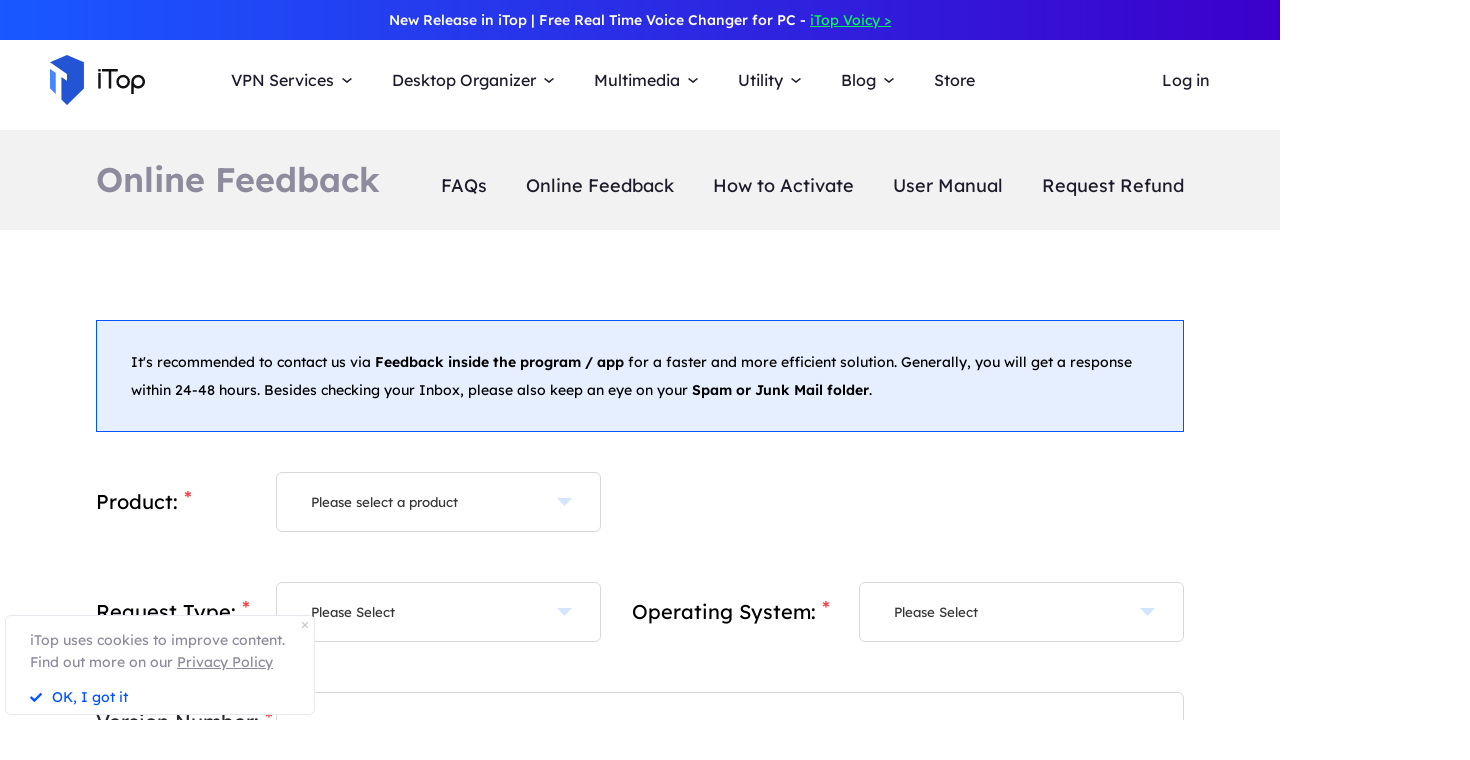

--- FILE ---
content_type: text/html; charset=UTF-8
request_url: https://www.itopvpn.com/support?insur=ency&c=ency_blogchiasekienthuc&ref=navi_stp&sort_code=166&sort_id=96
body_size: 16956
content:
<!DOCTYPE html>
<html lang="en">

<head>
    <meta charset="UTF-8">
    <meta http-equiv="X-UA-Compatible" content="IE=edge">
    <meta name=viewport content="width=device-width,initial-scale=1,minimum-scale=1,maximum-scale=1,user-scalable=no,viewport-fit=cover">
    <!-- <meta name="referrer" content="no-referrer" /> -->
        <link rel="preconnect" href="https://www.itopvpn.com">
    <link rel="preconnect" href="https://fonts.googleapis.com">
    <link rel="preconnect" href="https://fonts.gstatic.com" crossorigin>
    <link href="https://fonts.googleapis.com/css2?family=Spartan:wght@400;500;600;700&display=swap" rel="stylesheet">
    <link href="https://fonts.googleapis.com/css2?family=League+Spartan:wght@400;500;600;700;800&display=swap" rel="stylesheet">
    <link rel="stylesheet" type="text/css" href="https://fonts.googleapis.com/css?family=Lexend Deca:400,300,600">
    <link data-hid="canonical" rel="canonical" href="https://www.itopvpn.com/support">
    <link rel="preconnect" href="https://www.itopvpn.com/assets/js/bundle.min.js">
    <link rel="preconnect" href="https://www.itopvpn.com/assets/js/common.min.js">
            <link rel="alternate" hreflang="en" href="https://www.itopvpn.com/support" />
<link rel="alternate" hreflang="fr" href="https://fr.itopvpn.com/support" />
<link rel="alternate" hreflang="de" href="https://de.itopvpn.com/support" />
<link rel="alternate" hreflang="it" href="https://it.itopvpn.com/support" />
<link rel="alternate" hreflang="es" href="https://es.itopvpn.com/support" />
<link rel="alternate" hreflang="pt" href="https://pt.itopvpn.com/support" />
<link rel="alternate" hreflang="nl" href="https://nl.itopvpn.com/support" />
<link rel="alternate" hreflang="pl" href="https://pl.itopvpn.com/support" />
<link rel="alternate" hreflang="sv" href="https://sv.itopvpn.com/support" />
<link rel="alternate" hreflang="ja" href="https://jp.itopvpn.com/support" />
<link rel="alternate" hreflang="ar" href="https://www.itoparab.com/support" />
<link rel="alternate" hreflang="x-default" href="https://www.itopvpn.com/support" />
            <link href="https://www.itopvpn.com/assets/css/global-rem.css?t=1768884910" rel="stylesheet">
        <!--2024nav+blog strat=====================-->
    <link href="https://www.itopvpn.com/assets/css/global_20240611.css?t=1768884910" rel="stylesheet">
    <!--2024nav+blog end ======================-->
    <style>
        .header-nav .nav-left .nav-menu .nav-list .service-item.mac .name::after {
            display: none !important;
        }
        .newheader {
            position: relative;
            height: 40px;
            text-align: center;
            color: #fff;
            font: normal normal 500 14px/40px Lexend;
            background: transparent linear-gradient(90deg, rgba(25, 89, 255, 1) 0%, rgba(60, 0, 203, 1) 100%) 0% 0% no-repeat padding-box;
        }
        .newheader a {
            color: #00FF55;
            text-decoration: underline;
        }
        @media (max-width: 768px) {
            .newheader {
                display:none;
            }
        }
    </style>
        <script src="https://www.itopvpn.com/assets/js/bundle.min.js"></script>
    <title>Online Feedback - iTop VPN</title>
    <meta name="description" content="VPN FAQs and support team ">
<link href="https://www.itopvpn.com/assets/css/support.css" rel="stylesheet" 0="1">    <script>
        (function(i, s, o, g, r, a, m) {
            i['GoogleAnalyticsObject'] = r;
            i[r] = i[r] || function() {
                (i[r].q = i[r].q || []).push(arguments)
            }, i[r].l = 1 * new Date();
            a = s.createElement(o),
                m = s.getElementsByTagName(o)[0];
            a.async = 1;
            a.src = g;
            m.parentNode.insertBefore(a, m)
        })(window, document, 'script', '//www.google-analytics.com/analytics.js', 'ga');

        ga('create', 'UA-178108664-1', 'auto');
        ga('send', 'pageview');
    </script>
    <script>
        (function(w, d, t, r, u) {
            var f, n, i;
            w[u] = w[u] || [], f = function() {
                var o = {
                    ti: "137021152"
                };
                o.q = w[u], w[u] = new UET(o), w[u].push("pageLoad")
            }, n = d.createElement(t), n.src = r, n.async = 1, n.onload = n.onreadystatechange = function() {
                var s = this.readyState;
                s && s !== "loaded" && s !== "complete" || (f(), n.onload = n.onreadystatechange = null)
            }, i = d.getElementsByTagName(t)[0], i.parentNode.insertBefore(n, i)
        })(window, document, "script", "//bat.bing.com/bat.js", "uetq");
    </script>
    <script>
        function uet_report_conversion() {
            window.uetq = window.uetq || [];
            window.uetq.push('event', 'donwload', {
                "event_category": "donwloadclick"
            });
        }
    </script>
    <script>
        function GetCustomEvent() {
            window.uetq = window.uetq || [];
            window.uetq.push('event', 'Order', {
                'event_category': 'Orderclick'
            });
        }
        var paddle_tracking = '-ref:navi_stp-insur:ency';
    </script>
    <!-- Global site tag (gtag.js) - Google Analytics -->
    <script async src="https://www.googletagmanager.com/gtag/js?id=G-MSM5RFZNHQ"></script>
    <script>
        window.dataLayer = window.dataLayer || [];

        function gtag() {
            dataLayer.push(arguments);
        }
        gtag('js', new Date());

        gtag('config', 'G-MSM5RFZNHQ');
    </script>

    <script src="https://www.itopvpn.com/assets/js/common/base64-2.6.2.min.js"></script>
    <script src="https://www.itopvpn.com/assets/js/common.min.js?t=1768884910"></script>
    <script src="https://www.itopvpn.com/assets/js/mapplication.js"></script>
    <script>
        $(document).ready(function() {
            var tz = MApp(2.2).datetime.getTimeZone();
            if (tz == 6 || tz == 7 || tz == 5 || tz == 4 || tz == -8) {
                $('.vidnoz').remove();
            } else {
                $('.vidnoz').show();
            }
        });
    </script>
    <script async defer src="https://tools.luckyorange.com/core/lo.js?site-id=3412f0fa"></script>
</head>

<body class="home" data-name=" support" data-tt=" support">
    
    <nav id="header" class="header-nav nav-bg header-main"><div class="newheader">New Release in iTop | Free Real Time Voice Changer for PC - <a href="/itop-voicy?insur=floatb&c=ency_blogchiasekienthuc&ref=navi_stp&sort_code=166&sort_id=96">iTop Voicy ></a> </div>
<div class="header-wrapper">
    <div class="nav-left">
        <a class="nav-logo logo-itop" href="/?insur=ency&c=ency_blogchiasekienthuc&ref=navi_stp&sort_code=166&sort_id=96">
            <img class="logo" src="https://www.itopvpn.com/assets/images/common/itop_new_icon.svg" alt="">
        </a>
        <ul class="nav-menu">
            <li class="nav-list nav-service">
                <span class="fb2">VPN Services<i></i></span>
                <div class="nav-item">
                    <a href="/vpn-windows?insur=ency&c=ency_blogchiasekienthuc&ref=navi_stp&sort_code=166&sort_id=96" class="fb3">
                        <em>VPN for Windows</em>
                        <i class="hot">HOT</i>
                        <p class="nav-item-desc">Best free VPN with advanced features.</p>
                    </a>
                    <a href="/vpn-mac?insur=ency&c=ency_blogchiasekienthuc&ref=navi_stp&sort_code=166&sort_id=96" class="fb3">
                        <em>VPN for Mac</em>
                        <p class="nav-item-desc">Top free VPN for online security and privacy.</p>
                    </a>
                    <a href="/vpn-ios?insur=ency&c=ency_blogchiasekienthuc&ref=navi_stp&sort_code=166&sort_id=96" class="fb3">
                        <em>VPN for iOS</em>
                        <p class="nav-item-desc">Unlimited free VPN to protect your device.</p>
                    </a>
                    <a href="/vpn-android?insur=ency&c=ency_blogchiasekienthuc&ref=navi_stp&sort_code=166&sort_id=96" class="fb3">
                        <em>VPN for Android</em>
                        <p class="nav-item-desc">Speed free VPN to boost online experience.</p>
                    </a>
                    <div class="service-wrap">
                        <div class="vpn_nav_wrap">
                            <p class="description">Navigate the digital universe freely, empowered by the robust security and speed of iTop VPN.</p>
                            <div class="wrap_list_wrap">
                                <div class="item country">
                                    <p class="name1">Countries</p>
                                    <a href="https://www.itopvpn.com/blog/vpn-us-free-6270" class="vpn_a">United States</a>
                                    <a href="https://www.itopvpn.com/blog/vpn-for-bangladesh-1253" class="vpn_a">Bangladesh</a>
                                    <a href="https://www.itopvpn.com/blog/vpn-malaysia-1480" class="vpn_a">Malaysia</a>
                                    <a href="https://www.itopvpn.com/blog/united-arab-emirates-vpn-59" class="vpn_a">UAE</a>
                                    <a href="https://www.itopvpn.com/vpn-servers" class="vpn_a">3200+ Servers</a>
                                </div>
                                <div class="item apps">
                                    <p class="name1">Apps</p>
                                    <a href="https://www.itopvpn.com/blog/buy-tiktok-coins-4819" class="vpn_a">TikTok</a>
                                    <a href="https://www.itopvpn.com/blog/cheap-twitter-premium-7485" class="vpn_a">Twitter</a>
                                    <a href="https://www.itopvpn.com/blog/vpn-for-snapchat-65" class="vpn_a">Snapchat</a>
                                    <a href="https://www.itopvpn.com/blog/cheap-telegram-premium-7214" class="vpn_a">Telegram</a>
                                    <a href="https://www.itopvpn.com/blog/whatsapp-vpn-195" class="vpn_a">WhatsApp</a>
                                </div>
                                <div class="item games">
                                    <p class="name1">Games</p>
                                    <a href="https://www.itopvpn.com/pubg-vpn" class="vpn_a">PUBG</a>
                                    <a href="https://www.itopvpn.com/blog/why-is-warzone-so-laggy-796" class="vpn_a">COD</a>
                                    <a href="https://www.itopvpn.com/blog/cheapest-minecraft-country-7501" class="vpn_a">Minecraft</a>
                                    <a href="https://www.itopvpn.com/blog/vpn-for-new-world-3436" class="vpn_a">New World</a>
                                    <a href="https://www.itopvpn.com/blog/buy-robux-cheap-7469" class="vpn_a">Roblox</a>
                                </div>
                            </div>
                        </div>
                        
                        <div class="service-list">
                            <div class="service-item win on">
                                <div class="_right">
                                    <div class="btn-box">
                                        <a class="button-combe button btn-not  btn-primary btn-default button-new free-down upper" data-href="https://www.itopvpn.com/download?insur=ency" data-vpn="vpn-windows" onclick="gotoThankyou($(this));ga('send', 'event', 'itopdl-mac', 'download', 'homepage-header');gtag('event', 'en_vpn_dl_mac_header')">
                                            <span class="btn-word">
                                                Download Now
                                            </span>
                                            <span class="arrow-new">
                                                <svg class="new-svg">
                                                    <use xlink:href="#itop_download"></use>
                                                </svg>
                                            </span>
                                            <svg class="new-svg">
                                                <use xlink:href="#itop_download"></use>
                                            </svg>
                                        </a>
                                        <a class="button btn-not  btn-primary button-link btn-default button-new get-off btn-gold" data-href="/purchase?insur=ency&c=ency_blogchiasekienthuc&ref=websitewindows&sort_code=166&sort_id=96" onclick="gotoPurchase($(this));ga('send', 'event', 'itopbuyclick-mac', 'click', 'homepage-header');gtag('event', 'en_vpn_buyclick_mac_header')">
                                            <span class="btn-word buy">
                                                Get 86% OFF
                                            </span>
                                            <span class="arrow-new">
                                                <svg class="new-svg">
                                                    <use xlink:href="#itop_right"></use>
                                                </svg>
                                            </span>
                                        </a>
                                    </div>
                                </div>
                            </div>
                            <div class="service-item mac">
                               
                                <div class="_right">
                                  
                                    <div class="btn-box">
                                        <a class="button-combe button btn-not  btn-primary btn-default button-new free-down upper" data-href="https://www.itopvpn.com/downloadmac?insur=ency" data-vpn="vpn-mac" onclick="gotoThankyou($(this));ga('send', 'event', 'itopmacclick-mac', 'click', 'homepage-header');gtag('event', 'en_vpn_dl_mac_header')">
                                            <span class="btn-word">
                                                Download Now
                                            </span>
                                            <span class="arrow-new">
                                                <svg class="new-svg">
                                                    <use xlink:href="#itop_download"></use>
                                                </svg>
                                            </span>
                                            <svg class="new-svg">
                                                <use xlink:href="#itop_download"></use>
                                            </svg>
                                        </a>
                                        <a class="button btn-not  btn-primary button-link btn-default button-new get-off btn-gold" data-href="/purchase?insur=ency&c=ency_blogchiasekienthuc&ref=websitemac&sort_code=166&sort_id=96" onclick="gotoPurchase($(this));ga('send', 'event', 'itopbuyclick-mac', 'click', 'homepage-header');gtag('event', 'en_vpn_buyclick_mac_header')">
                                            <span class="btn-word buy">
                                                Get 86% OFF
                                            </span>
                                            <span class="arrow-new">
                                                <svg class="new-svg">
                                                    <use xlink:href="#itop_right"></use>
                                                </svg>
                                            </span>
                                        </a>
                                    </div>
                                </div>
                            </div>
                            <div class="service-item ios">
                                <div class="_right">
                                    <div class="btn-box">
                                        <a class="button-combe button btn-not  btn-primary btn-default button-new free-down upper" href="https://goto.itopvpn.com/downloadcenter?product=itopios&c=ency" onclick="ga('send', 'event', 'itopiosclick-mac', 'click', 'homepage-header');gtag('event', 'en_vpn_dl_mac_header')">
                                            <span class="btn-word">
                                                Download Now
                                            </span>
                                            <span class="arrow-new">
                                                <svg class="new-svg">
                                                    <use xlink:href="#itop_download"></use>
                                                </svg>
                                            </span>
                                            <svg class="new-svg">
                                                <use xlink:href="#itop_download"></use>
                                            </svg>
                                        </a>
                                        <a class="button btn-not  btn-primary button-link btn-default button-new get-off btn-gold" data-href="/purchase?insur=ency&c=ency_blogchiasekienthuc&ref=websiteios&sort_code=166&sort_id=96" onclick="gotoPurchase($(this));ga('send', 'event', 'itopbuyclick-mac', 'click', 'homepage-header');gtag('event', 'en_vpn_buyclick_mac_header')">
                                            <span class="btn-word buy">
                                                Get 86% OFF
                                            </span>
                                            <span class="arrow-new">
                                                <svg class="new-svg">
                                                    <use xlink:href="#itop_right"></use>
                                                </svg>
                                            </span>
                                        </a>
                                    </div>
                                </div>
                            </div>
                            <div class="service-item adr">
                                <div class="_right">
                                    <div class="btn-box">
                                        <a class="button-combe button btn-not  btn-primary btn-default button-new free-down upper" href="https://goto.itopvpn.com/downloadcenter?product=itopandroid&c=ency" onclick="gtag('event', 'en_vpn_dl_mac_header')">
                                            <span class="btn-word">
                                                Download Now
                                            </span>
                                            <span class="arrow-new">
                                                <svg class="new-svg">
                                                    <use xlink:href="#itop_download"></use>
                                                </svg>
                                            </span>
                                            <svg class="new-svg">
                                                <use xlink:href="#itop_download"></use>
                                            </svg>
                                        </a>
                                        <a class="button btn-not  btn-primary button-link btn-default button-new get-off btn-gold" data-href="/purchase?insur=ency&c=ency_blogchiasekienthuc&ref=websiteandroid&sort_code=166&sort_id=96" onclick="gotoPurchase($(this));gtag('event', 'en_vpn_buyclick_mac_header')">
                                            <span class="btn-word buy">
                                                Get 86% OFF
                                            </span>
                                            <span class="arrow-new">
                                                <svg class="new-svg">
                                                    <use xlink:href="#itop_right"></use>
                                                </svg>
                                            </span>
                                        </a>
                                    </div>
                                </div>
                            </div>
                        </div>
                    </div>
                </div>
            </li>
             <li class="nav-list nav-utility">
                <span class="fb2">
                    Desktop Organizer <i></i>
                </span>
                <ul class="nav-item nav-ied">
                    <li>
                        <a href="/itop-easy-desktop?insur=ency&c=ency_blogchiasekienthuc&ref=navi_stp&sort_code=166&sort_id=96" class="fb3">
                            <div class="nav_pic">
                                <img src="https://www.itopvpn.com/assets/images/store/icon_ied.png" width="40" height="40" alt="iTop Easy Desktop">
                            </div>
                            <div class="nav_text">
                                <b>iTop Easy Desktop <i class="hot">HOT</i></b>
                                <p>Free desktop organizer and wallpaper.</p>
                            </div>
                        </a>
                    </li>
                </ul>
            </li>
            <li class="nav-list nav-utility nav-isr nav-media">
                 <span class="fb2">Multimedia <i></i>
                </span>
                <ul class="nav-item">
                    <li class="media-hover" data-type="isr">
                        <a href="https://recorder.itopvpn.com/" class="fb3">
                            <div class="nav_pic">
                                <img src="https://www.itopvpn.com/assets/images/header/isr_1.png" width="40" height="40" alt="iTop Data Recovery">
                            </div>
                            <div class="nav_text">
                                <b>iTop Screen Recorder <i class="hot">HOT</i></b>
                                <p>Leading free screen recorder for PC</p>
                            </div>
                        </a>
                    </li>
                    <li class="media-hover" data-type="voicy">
                        <a href="https://www.itopvpn.com/itop-voicy" class="fb3">
                            <div class="nav_pic">
                                <img src="https://www.itopvpn.com/assets/images/header/logo_voicy.png" width="40" height="40" alt="iTop Voicy">
                            </div>
                            <div class="nav_text">
                                <b>iTop Voicy <font class="free_tag">New</font></b>
                                <p>Free real-time voice changer for PC</p>
                            </div>
                        </a>
                    </li>
                    <li class="media-hover" data-type="isr">
                        <a href="https://recorder.itopvpn.com/online-screen-recorder" class="fb3">
                            <div class="nav_pic">
                                <img src="https://www.itopvpn.com/assets/images/header/isr_2.png" width="40" height="40" alt="iTop PDF">
                            </div>
                            <div class="nav_text">
                                <b>iTop Online Screen Recorder</b>
                                <p>Free online screen recorder with audio</p>
                            </div>
                        </a>
                    </li>
                    <li class="media-hover" data-type="isr">
                        <a href="https://recorder.itopvpn.com/video-editor" class="fb3">
                            <div class="nav_pic">
                                <img src="https://www.itopvpn.com/assets/images/header/isr_3.png" width="40" height="40" alt="iTop Private Browser">
                            </div>
                            <div class="nav_text">
                                <b>iTop Video Editor</b>
                                <p>Easy video editor for screen recordings & videos</p>
                            </div>
                        </a>
                    </li>
                    <div class="utility-item media-item on" data-type="isr">
                    <div class="left">
                            <img src="https://www.itopvpn.com/assets/images/header/isr_img_new.png" width="325" height="187" alt="iTop Screen Recorder">
                    </div>
                    <div class="_right">
                        <div class="btn-box">
                            <a class="ied_btn1" data-href="https://www.itopvpn.com/downloadisr?insur=ency" data-vpn="vpn-windows" onclick="gotoThankyouURL($(this),'https://recorder.itopvpn.com/download/screen-recorder');gtag('event', 'en_isr_dl_itopnavi')">
                                Free Download
                            </a>
                            <a class="ied_btn2" href="https://recorder.itopvpn.com/storeisr?ref=itopnavi" onclick="gtag('event', 'en_isr_buyclick_itopnavi')">
                               Buy Now
                            </a>
                        </div>
                    </div>
                </div>
                <div class="utility-item voicy-item media-item" data-type="voicy">
                    <div class="left">
                            <img src="https://www.itopvpn.com/assets/images/header/header_voicy.png" width="325" height="187" alt="iTop Voicy">
                    </div>
                    <div class="_right">
                         <div class="pc_btn btn_left">
                                 <a class="voicy_btn prod_btn btn_down" data-href="https://goto.itopvpn.com/downloadcenter?product=ivc-en" data-vpn="itop-voicy" onclick="gotoThankyouURL($(this),'');gtag('event', 'en_ivc_dl_navi')">
                                    <span class="btn_text">Free Download</span>
                                    <i class="btn_icon icon_down"></i>
                                </a>
                            </div>
                    </div>
                </div>
                </ul>
            
            </li>
            <li class="nav-list nav-utility">
                <span class="fb2">
                    Utility <i></i>
                </span>
                <ul class="nav-item">
                
                    <li>
                        <a href="/data-recovery-software?insur=ency&c=ency_blogchiasekienthuc&ref=navi_stp&sort_code=166&sort_id=96" class="fb3">
                            <div class="nav_pic">
                                <img src="https://www.itopvpn.com/assets/images/store/icon_idr.png" width="40" height="40" alt="iTop Data Recovery">
                            </div>
                            <div class="nav_text">
                                <b>iTop Data Recovery</b>
                                <p>Fast data recovery software.</p>
                            </div>
                        </a>
                    </li>
                    <li>
                        <a href="https://pdf.itopvpn.com" class="fb3">
                            <div class="nav_pic">
                                <img src="https://www.itopvpn.com/assets/images/store/icon_pdf.png" width="40" height="40" alt="iTop PDF">
                            </div>
                            <div class="nav_text">
                                <b>iTop PDF</b>
                                <p>Full-featured simple PDF editor.</p>
                            </div>
                        </a>
                    </li>
                   
                    <li>
                        <a href="/vpn-browser?insur=ency&c=ency_blogchiasekienthuc&ref=navi_stp&sort_code=166&sort_id=96" class="fb3">
                            <div class="nav_pic">
                                <img src="https://www.itopvpn.com/assets/images/store/icon_ipb.png" width="40" height="40" alt="iTop Private Browser">
                            </div>
                            <div class="nav_text">
                                <b>iTop Private Browser</b>
                                <p>Safe and private browser with VPN.</p>
                            </div>
                        </a>
                    </li>
                    <li>
                        <a href="https://gamebooster.itopvpn.com/index.php" class="fb3">
                            <div class="nav_pic">
                                <img src="https://www.itopvpn.com/assets/images/store/icon_sgb.png" width="40" height="40" alt="Smart Game Booster">
                            </div>
                            <div class="nav_text">
                                <b>Smart Game Booster <font class="free_tag">FREE</font></b>
                                <p>FPS booster and game optimizer.</p>
                            </div>
                        </a>
                    </li>
                     <li>
                        <a href="/ai-math-solver?insur=ency&c=ency_blogchiasekienthuc&ref=navi_stp&sort_code=166&sort_id=96" class="fb3">
                            <div class="nav_pic">
                                <img src="https://www.itopvpn.com/assets/aimathsolver/img/logo.svg" width="40" alt="iTop AI Math Solver">
                            </div>
                            <div class="nav_text">
                                <b>iTop AI Math Solver</b>
                                <p>Free AI Math Solver with Steps.</p>
                            </div>
                        </a>
                    </li>
                   
                    <li>
                        <a href="https://recorder.itopvpn.com/screenshot" class="fb3">
                            <div class="nav_pic">
                                <img src="https://www.itopvpn.com/assets/images/store/icon_screenshot.png" width="40" height="40" alt="iTop Screenshot">
                            </div>
                            <div class="nav_text">
                                <b>iTop Screenshot <font class="free_tag">FREE</font></b>
                                <p>Best screenshot software without limits.</p>
                            </div>
                        </a>
                    </li>
                    <li>
                        <a href="/dualsafe-password-manager?insur=ency&c=ency_blogchiasekienthuc&ref=navi_stp&sort_code=166&sort_id=96" class="fb3">
                            <div class="nav_pic">
                                <img src="https://www.itopvpn.com/assets/images/store/icon_dpm.png" width="40" height="40" alt="DualSafe Password Manager">
                            </div>
                            <div class="nav_text">
                                <b>DualSafe Password Manager</b>
                                <p>Secure and advanced password manager.</p>
                            </div>
                        </a>
                    </li>
                     <li>
                        <a href="https://iotransfer.itopvpn.com/" class="fb3">
                            <div class="nav_pic">
                                <img src="https://www.itopvpn.com/assets/images/store/icon_iot.png" width="40" height="40" alt="IOTransfer">
                            </div>
                            <div class="nav_text">
                                <b>IOTransfer</b>
                                <p>Professional iPhone transfer software.</p>
                            </div>
                        </a>
                    </li>
                </ul>
            </li>
            <li class="nav-list nav-blog">
                <span class="fb2">
                    Blog <i></i>
                </span>
                <div class="nav-item">
                   <a href="/desktop-tips?insur=ency&c=ency_blogchiasekienthuc&ref=navi_stp&sort_code=166&sort_id=96" class="fb3">
                        <em>Desktop Tips </em>
                    </a>
                    <a href="https://recorder.itopvpn.com/blog" class="fb3">
                        <em>Recording Resources</em>
                    </a>
                    <a href="https://recorder.itopvpn.com/answers" class="fb3">
                        <em>Recording Q&A</em>
                    </a>
                    <a href="/blog?insur=ency&c=ency_blogchiasekienthuc&ref=navi_stp&sort_code=166&sort_id=166" class="fb3">
                        <em>Data Recovery </em>
                    </a>
                    <a href="https://pdf.itopvpn.com/blog/" class="fb3">
                        <em>PDF Tips</em>
                    </a>
                </div>
            </li>
            <li class="nav-list nav-list-link store-nav">
                <a href="/store?insur=ency&c=ency_blogchiasekienthuc&ref=navigation&sort_code=166&sort_id=96" onclick="gtag('event', 'en_itop_store_mac_navi');" class="fb2 nav-link">
                    Store
                </a>
            </li>
            <li class="_mobile nav-list login">
                <a href="/login?insur=ency&c=ency_blogchiasekienthuc&ref=navi_stp&sort_code=166&sort_id=96" class="fb2 nav-login nav-link" data-in="Log in" data-in-link="/login?insur=ency&c=ency_blogchiasekienthuc&ref=navi_stp&sort_code=166&sort_id=96" data-acount="My Account" data-acount-link="/user-account?insur=ency&c=ency_blogchiasekienthuc&ref=navi_stp&sort_code=166&sort_id=96" data-out="Sign Out" onclick="ga('send', 'event', 'loginclick-mac', 'click', 'navigation');gtag('event', 'en_itop_loginclick_mac_navi');" data-in-ga="ga('send', 'event', 'loginclick-mac', 'click', 'navigation');gtag('event', 'en_itop_loginclick_mac_navi');" data-acount-ga="ga('send', 'event', 'myaccountclick-mac', 'click', 'navigation');gtag('event', 'en_itop_myaccount_mac_navi');" data-out-ga="ga('send', 'event', 'signoutclick-mac', 'click', 'navigation');gtag('event', 'en_itop_signout_mac_navi');">
                    Log in
                </a>
            </li>
        </ul>
        
        <div class="mobile-close">
            <span class="claseIcon"></span>
        </div>
    </div>
    <div class="navmob_sale_icon _mobile">
    </div>
    <div class="_pc nav-list login nav-sale-icon">
        <a href="/login?insur=ency&c=ency_blogchiasekienthuc&ref=navi_stp&sort_code=166&sort_id=96" class="fb2 nav-login nav-link" data-in="Log in" data-in-link="/login?insur=ency&c=ency_blogchiasekienthuc&ref=navi_stp&sort_code=166&sort_id=96" data-acount="My Account" data-acount-link="/user-account?insur=ency&c=ency_blogchiasekienthuc&ref=navi_stp&sort_code=166&sort_id=96" data-out="Sign Out" onclick="ga('send', 'event', 'loginclick-mac', 'click', 'navigation');gtag('event', 'en_itop_loginclick_mac_navi');" data-in-ga="ga('send', 'event', 'loginclick-mac', 'click', 'navigation');gtag('event', 'en_itop_loginclick_mac_navi');" data-acount-ga="ga('send', 'event', 'myaccountclick-mac', 'click', 'navigation');gtag('event', 'en_itop_myaccount_mac_navi');" data-out-ga="ga('send', 'event', 'signoutclick-mac', 'click', 'navigation');gtag('event', 'en_itop_signout_mac_navi');">
            Log in
        </a>
    </div>
    <div class="mobile-nav">
        <span class="navIcon"></span>
    </div>
    <div class="mobile-bg"></div>
</div>
<div class="itop_svg" style="display:none;">
    <svg version="1.1" xmlns="http://www.w3.org/2000/svg" style="display:none;">
        <symbol id="itop_right_black" null>
            <path d="M.712 0l2.842 2.842L.712 5.684 0 4.973l2.133-2.132L0 .709z" fill-rule="evenodd" />
        </symbol>
        <symbol id="itop_download" null>
            <path d="M.717 13.627h10.041a.717.717 0 0 1 0 1.434H.717a.717.717 0 1 1 0-1.434zm5.738-4.178L8.78 7.124l1.014 1.014L5.738 12.2 1.68 8.138l1.014-1.014L5.02 9.449V0h1.434v9.449z" fill-rule="evenodd" />
        </symbol>
        <symbol id="itop_right" null>
            <path d="M1.504 0l6 6-6 6-1.5-1.5 4.5-4.5-4.5-4.5z" fill-rule="evenodd" />
        </symbol>
        <symbol id="itop_blog_icon" null>
            <path d="M15.002 0a15 15 0 1 1-15 15 15.02 15.02 0 0 1 15-15zm0 27a12 12 0 1 0-12-12 12.014 12.014 0 0 0 12 12.001z" />
            <path d="M15 13.501h6v3h-6v4.509l-6.008-6.008L15 8.996z" />
        </symbol>
    </svg>
</div>
</nav>
<script>
    var i = "mac"
    $(function() {
        if (i === 'pc') {
            $('.apps-win .apps-text .btn-box .free-down').attr({
                'onclick': "gotoThankyou($(this));ga('send', 'event', 'itopdl-mac', 'download', 'homepage-header')"
            })
            $('.apps-mac .apps-text .btn-box .free-down').attr({
                'onclick': "gotoThankyou($(this));ga('send', 'event', 'itopmacclick-mac', 'click', 'homepage-header')"
            })
        } else if (i === 'mac') {
            $('.apps-win .apps-text .btn-box .free-down').attr({
                'onclick': "gotoThankyou($(this));ga('send', 'event', 'itoppcclick-mac', 'click', 'homepage-header')"
            })
            $('.apps-mac .apps-text .btn-box .free-down').attr({
                'onclick': "gotoThankyou($(this));ga('send', 'event', 'itopdl-mac', 'download', 'homepage-header')"
            })
        }
    });
    $("#header").hover(function() {
        $(".logo").addClass("logo-move")
        $(".logo-text-it").addClass("logo-text-it-move")
        $(".logo-text-best").addClass("logo-text-best-move")
    }, function() {
        $(".logo").removeClass("logo-move")
        $(".logo-text-it").removeClass("logo-text-it-move")
        $(".logo-text-best").removeClass("logo-text-best-move")
    })
    var indexga = "support"
    $('#header .nav-service .nav-item').hover(function() {
        $('#header .service-list .service-item .btn-box > a').addClass('hover');
    }, function() {
        $('#header .service-list .service-item .btn-box > a').removeClass('hover');
    })


    $('#header .nav-service .nav-item > a').hover(function() {
        var idx = $(this).index();
        $('#header .service-list .service-item').removeClass('on');
        $('#header .service-list .service-item').eq(idx).addClass('on');
    })

    $('#header .nav-list.nav-media .media-hover').hover(function() {
        let  media_name = $(this).attr("data-type");
        console.log(media_name)
        $('#header .nav-list.nav-media .media-item').removeClass('on');
        $('#header .nav-list.nav-media .media-item[data-type="'+media_name+'"]').addClass('on');
    })

    $(document).ready(function() {
        $(".logo").removeClass("logo-move")
        $(".logo-text-it").removeClass("logo-text-it-move")
        $(".logo-text-best").removeClass("logo-text-best-move");
    });
</script>
<div class="support">
    <div data-v-53bbac52="">
        <div class="header-blank pc">
            <div class="p-wrapper">
                <p class="fh3 color-vice mob-txt">
                    Online Feedback                </p>
                <div><a href="/faqs?insur=ency&c=ency_blogchiasekienthuc&ref=navi_stp&sort_code=166&sort_id=96" class=""> FAQs</a> <a>
                        Online Feedback                    </a> <a href="/how-to-activate?insur=ency&c=ency_blogchiasekienthuc&ref=navi_stp&sort_code=166&sort_id=96" class=""> How to Activate</a> <a href="/manual?insur=ency&c=ency_blogchiasekienthuc&ref=navi_stp&sort_code=166&sort_id=96"> User Manual</a><a href="/refund-request?insur=ency&c=ency_blogchiasekienthuc&ref=navi_stp&sort_code=166&sort_id=96"> Request Refund </a></div>
            </div>
        </div>
        <div class="header-blank mob" data-v-101ddb9f="">
            <dl>
                <dt class="faq-change-title">Online Feedback</dt>
                <dd>
                    <a href="/faqs?insur=ency&c=ency_blogchiasekienthuc&ref=navi_stp&sort_code=166&sort_id=96">
                        <p>FAQs</p>
                    </a>
                    <a href="/how-to-activate?insur=ency&c=ency_blogchiasekienthuc&ref=navi_stp&sort_code=166&sort_id=96">
                        <p>How to Activate</p>
                    </a>
                    <a href="/manual?insur=ency&c=ency_blogchiasekienthuc&ref=navi_stp&sort_code=166&sort_id=96">
                        <p>User Manual</p>
                    </a>
                    <a href="/refund-request?insur=ency&c=ency_blogchiasekienthuc&ref=navi_stp&sort_code=166&sort_id=96"> Request Refund </a>
                </dd>
            </dl>
        </div>
        <div class="wrapper">
            <div id="rightForm" class="p-wrapper blue-tips">
                <p class="fb4">
                    It's recommended to contact us via <b>Feedback inside the program / app</b> for a faster and more efficient solution. Generally, you will get a response within 24-48 hours. Besides checking your Inbox, please also keep an eye on your <b>Spam or Junk Mail folder</b>.                </p>
            </div>
            <div class="rightForm"><span>
                    <div class="input-box">
                        <div>
                            <span class="tips product-tip">
                                Product:                                <font class="point">*</font>
                            </span>
                            <label class="input-item err-par-box">
                                <span>
                                    <div class="select-div">
                                        <select autocomplete="off" id="" name="product" class="input form_params">
                                            <option value="" selected="selected">
                                                Please select a product                                            </option>
                                            <option value="iTop VPN">
                                                iTop VPN                                            </option>
                                            <option value="iTop PDF">
                                                iTop PDF
                                            </option>
                                            <option value="iTop Private Browser">
                                                iTop Private Browser                                            </option>
                                            <option value="iTop Screen Recorder">
                                                iTop Screen Recorder                                            </option>
                                            <option value="iTop Screenshot">
                                                iTop Screenshot                                            </option>
                                            <option value="iTop Data Recovery">
                                                iTop Data Recovery                                            </option>
                                            <option value="Top Data Protector">
                                                Top Data Protector                                            </option>
                                            <option value="DualSafe Password Manager">
                                                DualSafe Password Manager
                                            </option>
                                            <option value="iTop Voicy">
                                            iTop Voicy
                                            </option>
                                            <option value="iTop Easy Desktop">
                                            iTop Easy Desktop
                                            </option>
                                            <option value="Smart Game Booster">
                                                Smart Game Booster
                                            </option>
                                            <option value="IOTransfer">
                                                IOTransfer
                                            </option>
                                        </select>
                                    </div>
                                </span>
                            </label>
                        </div>
                        <div class="countries-box">
                            <span class="tips">
                                Country:                                <font class="point">*</font>
                            </span>
                            <label class="input-item err-par-box">
                                <span>
                                    <div class="select-div">
                                        <select id="" autocomplete="off" name="country" class="input select form_params">
                                            <option value="" selected="selected">Please Select</option>
                                        </select>
                                    </div>
                                </span>
                            </label>
                        </div>
                    </div>
                    <div class="input-box">
                        <div>
                            <span class="tips request-tip tips2">
                                Request Type:                                <font class="point">*</font>
                            </span>
                            <label class="input-item err-par-box">
                                <span>
                                    <div class="select-div">
                                        <select autocomplete="off" id="" name="request_type" class="input form_params">
                                            <option value="" selected="selected">Please Select</option>
                                        </select>
                                    </div>
                                </span>
                            </label>
                        </div>
                        <div class="os-box on">
                            <span class="tips tips3">
                                Operating System:                                <font class="point">*</font>
                            </span>
                            <label class="input-item err-par-box">
                                <div class="select-div">
                                    <span>
                                        <select autocomplete="off" name="operating_system" class="form_params input">
                                            <option value="" selected="selected">
                                                Please Select                                            </option>
                                        </select>
                                    </span>
                                </div>
                            </label>
                        </div>
                    </div>
                    <div class="openSys">
                        <div class="refund-hide">
                            <span class="tips">
                                Version Number:                                <font class="point">*</font>
                            </span>
                            <label class="input-item err-par-box">
                                <span>
                                    <input name="name" type="text" class="form_params input required">
                                </span>
                            </label>
                        </div>
                        <div>
                            <span class="tips">
                                Email Address:                                <font class="point">*</font>
                            </span>
                            <label class="input-item err-par-box">
                                <span>
                                    <input name="email_address" type="text" class="form_params input required">
                                </span>
                            </label>
                        </div>
                        <div>
                            <span class="tips">
                                Confirm Email:                                <font class="point">*</font>
                            </span>
                            <label class="input-item err-par-box">
                                <span>
                                    <input name="confirm_email" type="text" class="form_params input required">
                                </span>
                            </label>
                        </div>
                        <div class="refund-show">
                            <span class="tips">
                                Order Number                                <font class="point">*</font>
                            </span>
                            <label class="input-item err-par-box">
                                <span>
                                    <input name="order" type="text" class="form_params input required">
                                </span>
                            </label>
                        </div>
                        <div class="refund-show">
                            <span class="tips">
                                Refund Reason                                <font class="point">*</font>
                            </span>
                            <label class="input-item err-par-box">
                                <span>
                                    <select autocomplete="off" id="" name="refund_reason" class="input form_params">
                                        <option value="" selected="selected">Please select a reason</option>
                                    </select>
                                </span>
                            </label>
                        </div>
                        <span class="refund-hide">
                            <div class="input-item err-par-box input textarea-box txt">
                                <span class="tips">
                                    Your Message:                                    <font class="point">*</font>
                                </span>
                                <label>
                                    <textarea placeholder="Please describe the issue you are encountering. Minimum of 20 characters." name="message" type="text" class="form_params input txt required" style="resize: none;"></textarea>
                                </label>
                                <div class="upload-mob mob">
                                    <ul>
                                    </ul>
                                    <div class="file-box">
                                        Attach Files                                        <label for="file"></label>
                                        <input type="file" accept="image/png, image/jpeg, image/gif, image/jpg" name="file" id="filemob">
                                    </div>
                                </div>
                            </div>
                        </span>
                        <div class="solution">
                            <dl data-btn="help,thanks">
                                <dd>
                                    <p>Please COPY & PASTE your account email address & password without any space. Or please <a href="https://www.itopvpn.com/reset-password">click here</a> to reset your password to try again. <br> If the problem persists, please click the Get help now button.</p>
                                </dd>
                            </dl>
                            <dl data-btn="help,thanks">
                                <dd>
                                    <p>Please make sure to log in <b class="name">iTop VPN</b> with your VIP email account and password. Here is the log-in guidance: <a href="https://www.itopvpn.com/how-to-activate?product=vpn">https://www.itopvpn.com/how-to-activate</a>. <br> If the problem persists, please click the Get help now button.</p>
                                </dd>
                            </dl>
                            <dl data-btn="help,thanks">
                                <dd>
                                    <p>Please check your email Inbox, spam or junk mail folder for a confirmation email from <a href="mailto:noreply@itopvpn.com">noreply@itopvpn.com</a>. <br> If you still need help, please click the Get help now button.</p>
                                </dd>
                            </dl>
                            <dl class="slow-internet-connection" data-btn="help,thanks">
                                <dd>
                                    <p>Please open <b class="name">iTop VPN > All Servers > ** Fastest Servers </b> > Connect and retry.<br>If you still need help, please click the Get help now button.</p>
                                </dd>
                            </dl>
                            <dl data-btn="help,thanks">
                                <dd>
                                    <p>Would you please kindly uninstall third party antivirus and try again?<em> *</em></p>
                                </dd>
                                <dd class="input-item err-par-box">
                                    <textarea class="form_params input txt required" name="refund_message" placeholder="Please describe the issue you are encountering. Minimum of 20 characters."></textarea>
                                </dd>
                                <dd class="tips">If the problem persists, please click the Get help now button.</dd>
                            </dl>
                            <dl data-btn="refund,accept">
                                <dd>
                                    <p>Would you please let us know what antivirus is incompatible with our product?<em> *</em> <br> If you choose to keep our product, we'd like to extend your VIP account for the same service time you purchased for free. And the auto renewal feature of your order will be disabled so that you will not be automatically charged in future. <br> Do you accept our proposal?</p>
                                </dd>
                            </dl>
                            <dl data-btn="refund">
                                <dd class="input-item err-par-box">
                                    <p>To get the refund sooner and help us improve, could you please tell us why you no longer need this product?<em> *</em></p>
                                    <textarea class="form_params input txt required" name="refund_message" placeholder="Please describe the issue you are encountering. Minimum of 20 characters."></textarea>
                                </dd>
                            </dl>
                            <dl class="duplicate-orders" data-btn="refund,thanks">
                                <dd>
                                    <p>For duplicate orders, the service time of your VIP account has been accumulated automatically. <br> Please click the top right <b class="name">Options</b> icon to check the expiration <b class="name">date on iTop VPN.</b></p>
                                </dd>
                            </dl>
                            <dl data-btn="refund,accept">
                                <dd>
                                    <p>Instead of refund, we'd like to extend your VIP account for the same service time you purchased for free. And the auto renewal feature of your order will be disabled so that you will not be automatically charged in future. <br> Do you accept our proposal?</p>
                                </dd>
                            </dl>
                            <dl data-btn="refund,accept">
                                <dd class="input-item err-par-box">
                                    <p>Would you please tell us what specific server(s) you need and what you want to do with that (those) server(s) so we can further help you or improve our product?<em> *</em> </p>
                                    <textarea class="form_params input txt required" name="refund_message" placeholder="Please describe the issue you are encountering. Minimum of 20 characters."></textarea>
                                </dd>
                                <dd class="tips">If you choose to keep our product, we'd like to extend your VIP account for the same service time you purchased for free. And the auto renewal feature of your order will be disabled so that you will not be automatically charged in future. <br> Do you accept our proposal?</dd>
                            </dl>
                            <dl data-btn="refund,accept">
                                <dd class="input-item err-par-box">
                                    <p>Would you please tell us what VPN do you already have?<em> *</em></p>
                                    <textarea class="form_params input txt required" name="refund_message" placeholder="Please describe the issue you are encountering. Minimum of 20 characters."></textarea>
                                </dd>
                                <dd class="tips">If you choose to keep our product, we'd like to extend your VIP account for the same service time you purchased for free. And the auto renewal feature of your order will be disabled so that you will not be automatically charged in future. <br> Do you accept our proposal?</dd>
                            </dl>
                            <dl data-btn="refund,help">
                                <dd class="input-item err-par-box">
                                    <p>To get the refund sooner and help us improve, please kindly let us know the details:<em> *</em></p>
                                    <textarea class="form_params input txt required" name="refund_message" placeholder="Please describe the issue you are encountering. Minimum of 20 characters."></textarea>
                                </dd>
                            </dl>
                        </div>
                    </div>
                    <div class="upload pc">
                        <ul>
                        </ul>
                    </div>
                    <div class="input-box">
                        <span class="tips pc tips4">Attachment:</span>
                        <label class="input-item pc file">
                            <span>
                                <span class="btn btn-primary file-uploads file-uploads-html5">
                                    Choose file                                    <label for="file"></label>
                                    <input accept="image/png, image/jpeg, image/gif, image/jpg" type="file" name="file" id="file">
                                </span>
                                <span class="upload-tips">No file chosen</span>
                            </span>
                        </label>
                        <span class="tips tips5">Verification Code:                            <font class="point">*</font>
                        </span>
                        <label class="input-item vcode err-par-box">
                            <span>
                                <input name="code" type="text" maxlength="4" class="input form_params code required">
                            </span>
                            <div class="code-pic"></div>
                            <img class="change" src="https://www.itopvpn.com/assets/images/support/bx-refresh.svg" alt="">
                        </label>
                    </div>
                    <div class="bom-btn">
                        <a class="submit-btn btn on">Send Support Request</a>
                        <a class="submit-btn refund">Proceed with refund</a>
                        <a class="submit-btn help">Get help now</a>
                        <a class="submit-btn accept">OK, I accept</a>
                        <a class="submit-btn thanks" href="/?insur=ency&c=ency_blogchiasekienthuc&ref=navi_stp&sort_code=166&sort_id=96">Thanks, problem solved</a>
                    </div>
                </span>
            </div>
        </div>
    </div>
</div>
<script>
    var support_11 = 'Field marked with * cannot be left blank.',
        support_13 = 'Please Select',
        support_36 = 'I love it / Suggestions,VPN connection failure,No internet connection,Slow internet connection,Account issue,Need more servers,Cancel Subscription,Other',
        support_37 = 'I love it / Suggestions,Cannot record,Record issue/bug,How to activate Pro edition,Didn’t receive license code,Transfer to another PC/Reinstall,Lost license code,Register failed,Cancel Subscription,Other',
        support_38 = 'I love it / Suggestions,Report a bug,Other',
        support_39 = 'Invalid email address.',
        support_40 = 'Confirmation Email must match your Email Address',
        support_41 = 'macOS 12 Monterey,macOS 11 Big Sur,macOS 10.15 Catalina,Windows 11,Windows 10,Windows 8.1,Windows 8,Windows 7,Android,iOS',
        support_42 = 'Windows 11,Windows 10,Windows 8.1,Windows 8,Windows 7',
        support_45 = 'Please select a reason',
        support_46 = 'Invalid account or password,Still free / limited version,Didn’t receive the product,Slow internet connection,VPN / Internet connection failure,Incompatible with antivirus,No longer needed,Duplicate orders,Unwanted auto renewal,No desired servers,Already have a VPN,Others',
        support_60 = 'Please open <b class="name">iTop VPN > All Servers > ** Fastest Servers </b> > Connect and retry.<br>If you still need help, please click the Get help now button.',
        support_67 = 'For duplicate orders, the service time of your VIP account has been accumulated automatically. <br> Please click the top right <b class="name">Options</b> icon to check the expiration <b class="name">date on iTop VPN.</b>',
        support_74 = 'Feedback sent successfully. We will respond as soon as possible.',
        support_75 = 'Request sent successfully. We will respond as soon as possible.',
        support_76 = 'Incorrect verification code.',
        support_77 = 'iTop Private Browser',
        support_78 = 'Windows 11 (64-bit) ,Windows 10 (64-bit),Windows 8.1 (64-bit),Windows 8 (64-bit),Windows 7 (64-bit)',
        support_79 = 'Please open iTop Private Browser > Select Fastest Servers > Connect and retry.<br>If you still need help, please click the Get help now button.',
        support_80 = 'For duplicate orders, the service time of your VIP account has been accumulated automatically.<br>Please click the top right VIP icon to check the new expiration date.',
        support_81 = 'iTop Data Recovery',
        support_82 = 'I love it / Suggestions, Report a bug,Didn’t receive license code, Failed to recover data,Cancel Subscription',
        support_83 = 'Top Data Protector',
        support_84 = 'I love it / Suggestions, Report a bug,Didn’t receive license code, Forgot password,Cancel Subscription',
        close_svg = 'https://www.itopvpn.com/assets/images/support/close.svg"';
</script>    <div class="footer">
        <div class="subscribe-cnt">
            <p  class="subscribe-desc">Subscribe to Our Newsletter</p>
            <div class="subscribe-container">
                <div class="subscribe-zone">
                    <div class="email-bar" style="display: flex;">
                        <input id="subscribeNewsletterEmail" onkeyup="binding_value(this);gtag('event', 'en_itop_subclick_footer')"  class="email-input" type="text" placeholder="Email address" autocomplete="off" spellcheck="false" autocapitalize = "off">
                        <input type="hidden" name = 'email' value = '' id='subscribeNewsletterEmailLeft'>
                        <button id="subscribeBtn" class="subscribe-btn">Subscribe</button>
                    </div>
                    <div class="subscribe-result"  style="display: none;"><i class="result-check">√</i></div>
                </div>
                <p class="zone-describe tips">Subscribe to our newsletter to stay updated every moment.</p>
                <p class="zone-describe succ" style="display: none;">Success! Check your inbox or spam folder for a confirmation email from us :）  </p>
                <p class="zone-describe error" style="display: none;" data-valid="Oops! Please enter a valid email address." data-already="Oops! It looks like you're already subscribed to our newsletter.">Oops! Please enter a valid email address.</p>
            </div>
        </div>
        <div class="footer-cnt">
            <div class="_left">
                <a class="_logo" href="/?insur=ency&c=ency_blogchiasekienthuc&ref=navi_stp&sort_code=166&sort_id=96"><img src="https://www.itopvpn.com/assets/images/common/itop_new_icon_gray.svg" alt=""></a>
                <div class="footer_select my-select">
                    <img class="footer_select _icon" name="_select" src="https://www.itopvpn.com/assets/images/common/earth.png" alt="">
                    <span class="footer_select _value" name="_select">English</span>
                    <div class="select-options directionUp">
                        <p><a href="https://www.itopvpn.com">English</a></p>
                        <p><a href="https://www.itoparab.com">اللغة العربية</a></p>
                        <p><a href="https://de.itopvpn.com">Deutsch</a></p>
                        <p><a href="https://dk.itopvpn.com">Dansk</a></p>
                        <p><a href="https://es.itopvpn.com">Español</a></p>
                        <p><a href="https://fr.itopvpn.com">Français</a></p>
                        <p><a href="https://it.itopvpn.com">Italiano</a></p>
                        <p><a href="https://jp.itopvpn.com">日本語</a></p>
                        <p><a href="https://nl.itopvpn.com">Nederlands</a></p>
                        <p><a href="https://pl.itopvpn.com">Polski</a></p>
                        <p><a href="https://pt.itopvpn.com">Português</a></p>
                        
                        <p><a href="https://sv.itopvpn.com">Svenska</a></p>
                    </div>
                    <img class="arrow_down" name="_select" src="https://www.itopvpn.com/assets/images/common/arrow_down_select.png" alt="">
                </div>
            </div>
            <ul class="_right">
                <li>
                    <p>Product</p>
                    <a href="/?insur=ency&c=ency_blogchiasekienthuc&ref=navi_stp&sort_code=166&sort_id=96">iTop VPN</a>
                    <a href="https://recorder.itopvpn.com">iTop Screen Recorder</a>
                    <a href="/data-recovery-software?insur=ency&c=ency_blogchiasekienthuc&ref=navi_stp&sort_code=166&sort_id=96">iTop Data Recovery</a>
                    <a href="https://pdf.itopvpn.com/">iTop PDF Editor</a>
                    <a href="/dualsafe-password-manager?insur=ency&c=ency_blogchiasekienthuc&ref=navi_stp&sort_code=166&sort_id=96">DualSafe Password Manager</a>
                    <a href="/itop-easy-desktop?insur=ency&c=ency_blogchiasekienthuc&ref=navi_stp&sort_code=166&sort_id=96">iTop Easy Desktop</a>
                    <!-- <a href="https://recorder.itopvpn.com/online-screen-recorder#/recorder">Online Screen Recorder</a> -->
                    <!-- <a href="/top-data-protector?insur=ency&c=ency_blogchiasekienthuc&ref=navi_stp&sort_code=166&sort_id=96">Top Data Protector</a> -->
                    <!-- <a href="/?insur=ency&c=ency_blogchiasekienthuc&ref=navi_stp&sort_code=166&sort_id=96">Password Manager</a> -->
                    <a href="/store?insur=ency&c=ency_blogchiasekienthuc&ref=navi_stp&sort_code=166&sort_id=96">Plans & Pricing</a>
                </li>
                <li>
                    <p>Company</p>
                    <a href="/about?insur=ency&c=ency_blogchiasekienthuc&ref=navi_stp&sort_code=166&sort_id=96">About Us</a>
                    <a href="/support?insur=ency&c=ency_blogchiasekienthuc&ref=navi_stp&sort_code=166&sort_id=96">Contact Us</a>
                    <a href="/pressroom?insur=ency&c=ency_blogchiasekienthuc&ref=navi_stp&sort_code=166&sort_id=96">Press</a>
                    <a href="/awards?insur=ency&c=ency_blogchiasekienthuc&ref=navi_stp&sort_code=166&sort_id=96">Awards</a>
                    <a href="https://www.facebook.com/itopvpn">Facebook</a>
                </li>
                <li>
                    <p>Help</p>
                    <a href="/support?insur=ency&c=ency_blogchiasekienthuc&ref=navi_stp&sort_code=166&sort_id=96">Support</a>
                    <a href="/uninstall?insur=ency&c=ency_blogchiasekienthuc&ref=navi_stp&sort_code=166&sort_id=96">Uninstall Instructions</a>
                    <a href="/refundpolicy?insur=ency&c=ency_blogchiasekienthuc&ref=navi_stp&sort_code=166&sort_id=96">Refund Policy</a>
                    <p>Partner</p>
                    <a class="_aff_btn" href="/affiliate-solutions?insur=ency&c=ency_blogchiasekienthuc&ref=navi_stp&sort_code=166&sort_id=96">Become iTop Affiliate</a>
                    <a href="/affiliate-solutions?insur=ency&c=ency_blogchiasekienthuc&ref=navi_stp&sort_code=166&sort_id=96">YouTube Creators</a>
                    <a class="vidnoz_footer" onclick="gtag('event', 'en_itop_aipageclick_footer')" href="https://www.vidnoz.com?ref=fromenitopfooter">Free AI Video Generator </a>
                </li>
            </ul>
        </div>
        <div class="footer-copy">
            <p class="_left fb3">© 2026 iTop Inc.  All rights reserved.</p>
            <div class="_right">
                <a class="vidnoz_footer" href="https://www.vidnoz.com/face-swap.html" target="_blank">AI face swap</a>
                <a class="vidnoz_footer" href="https://www.vidqu.ai/" target="_blank">Vidqu</a>
                <a class="vidnoz_footer" href="https://www.vidwud.com/" target="_blank">Vidwud</a>
                <a class="vidnoz_footer" href="https://www.imofone.com/" target="_blank">iMofone</a>
                <a class="vidnoz_footer" href="https://www.easehow.com/" target="_blank">EaseHow</a>
                <a class="vidnoz_footer" href="https://www.miocreate.com/" target="_blank">MioCreate</a>
                <a class="vidnoz_footer" href="https://www.ismartta.com/" target="_blank">iSmartta</a>
                <a class="vidnoz_footer" href="https://www.vidmud.com/" target="_blank">Vidmud</a>
                <a href="/terms?insur=ency&c=ency_blogchiasekienthuc&ref=navi_stp&sort_code=166&sort_id=96">Terms of Service</a>
                <a href="/privacy?insur=ency&c=ency_blogchiasekienthuc&ref=navi_stp&sort_code=166&sort_id=96">Privacy Policy</a>
                <a href="/eula?insur=ency&c=ency_blogchiasekienthuc&ref=navi_stp&sort_code=166&sort_id=96">EULA</a>
            </div>
        </div>
    </div>
    <div class="footer-mobile">
        <div class="logo">
            <a href="/?insur=ency&c=ency_blogchiasekienthuc&ref=navi_stp&sort_code=166&sort_id=96">
                <img class="_logo" src="https://www.itopvpn.com/assets/images/common/itop_new_icon_gray.svg" alt="">
            </a>
        </div>
        <div class="subscribe-cnt">
            <p  class="subscribe-desc">Subscribe to Our Newsletter</p>
            <div class="subscribe-container">
                <div class="subscribe-zone">
                    <div class="email-bar" style="display: flex;">
                        <input id="subscribeNewsletterEmail" onkeyup="binding_value(this);"  class="email-input" type="text" placeholder="Email address" autocomplete="off" spellcheck="false" autocapitalize = "off">
                         <input type="hidden" name = 'email' value = '' id='subscribeNewsletterEmailLeft'>
                        <button id="subscribeBtn" class="subscribe-btn">Subscribe</button>
                    </div>
                    <div class="subscribe-result"  style="display: none;"><i class="result-check">√</i></div>
                </div>
                <p class="zone-describe tips">Subscribe to our newsletter to stay updated every moment.</p>
                <p class="zone-describe succ" style="display: none;">Success! Check your inbox or spam folder for a confirmation email from us :）  </p>
                <p class="zone-describe error" style="display: none;" data-valid="Oops! Please enter a valid email address." data-already="Oops! It looks like you're already subscribed to our newsletter.">Oops! Please enter a valid email address.</p>
            </div>
        </div>
        <ul class="nav-menu">
            <li class="nav-list">
                    <span class="nav-title">
                        Product
                        <i class="arrow_down"></i>
                    </span>
                <div class="nav-item">
                    <a href="/?insur=ency&c=ency_blogchiasekienthuc&ref=navi_stp&sort_code=166&sort_id=96">iTop VPN</a>
                    <a href="https://recorder.itopvpn.com">iTop Screen Recorder</a>
                    <a href="/data-recovery-software?insur=ency&c=ency_blogchiasekienthuc&ref=navi_stp&sort_code=166&sort_id=96">iTop Data Recovery</a>
                    <a href="https://pdf.itopvpn.com/">iTop PDF Editor</a>
                    <a href="/dualsafe-password-manager?insur=ency&c=ency_blogchiasekienthuc&ref=navi_stp&sort_code=166&sort_id=96">DualSafe Password Manager</a>
                    <a href="/itop-easy-desktop?insur=ency&c=ency_blogchiasekienthuc&ref=navi_stp&sort_code=166&sort_id=96">iTop Easy Desktop</a>
                    <!-- <a href="https://recorder.itopvpn.com">iTop Screen Recorder</a>-->
                    <!-- <a href="https://recorder.itopvpn.com/online-screen-recorder#/recorder">Online Screen Recorder</a>-->
                    <!-- <a href="/data-recovery-software?insur=ency&c=ency_blogchiasekienthuc&ref=navi_stp&sort_code=166&sort_id=96">iTop Data Recovery</a>-->
                    <!-- <a href="/top-data-protector?insur=ency&c=ency_blogchiasekienthuc&ref=navi_stp&sort_code=166&sort_id=96">Top Data Protector</a>-->
                    <!-- <a href="/?insur=ency&c=ency_blogchiasekienthuc&ref=navi_stp&sort_code=166&sort_id=96">Password Manager</a> -->
                    <a href="/store?insur=ency&c=ency_blogchiasekienthuc&ref=navi_stp&sort_code=166&sort_id=96">Plans & Pricing</a>
                </div>
            </li>
            <li class="nav-list">
                    <span class="nav-title">
                        Company
                        <i class="arrow_down"></i>
                    </span>
                <div class="nav-item">
                    <a href="/about?insur=ency&c=ency_blogchiasekienthuc&ref=navi_stp&sort_code=166&sort_id=96">About Us</a>
                    <a href="/support?insur=ency&c=ency_blogchiasekienthuc&ref=navi_stp&sort_code=166&sort_id=96">Contact Us</a>
                    <a href="/pressroom?insur=ency&c=ency_blogchiasekienthuc&ref=navi_stp&sort_code=166&sort_id=96">Press</a>
                    <a href="/awards?insur=ency&c=ency_blogchiasekienthuc&ref=navi_stp&sort_code=166&sort_id=96">Awards</a>
                    <a href="https://www.facebook.com/itopvpn">Facebook</a>
                </div>
            </li>
            
            <li class="nav-list">
                    <span class="nav-title">
                        Partner
                        <i class="arrow_down"></i></span>
                <div class="nav-item">
                    <a href="/affiliate-solutions?insur=ency&c=ency_blogchiasekienthuc&ref=navi_stp&sort_code=166&sort_id=96">
                        Become iTop Affiliate
                    </a>
                </div>
            </li>
            <li class="nav-list">
                <span class="nav-title">
                    Help
                    <i class="arrow_down"></i></span>
            <div class="nav-item">
                <a href="/support?insur=ency&c=ency_blogchiasekienthuc&ref=navi_stp&sort_code=166&sort_id=96">
                    Support
                </a>
            </div>
        </li>
        </ul>
        <div class="_lag">
            <div class="_link">
                <a href="/privacy?insur=ency&c=ency_blogchiasekienthuc&ref=navi_stp&sort_code=166&sort_id=96" class="fb3 color-vice">Privacy Policy</a>
                <a href="/eula?insur=ency&c=ency_blogchiasekienthuc&ref=navi_stp&sort_code=166&sort_id=96" class="fb3 color-vice">EULA</a>
            </div>
            <div class="footer_select my-select">
                <img class="footer_select _icon" name="_select" src="https://www.itopvpn.com/assets/images/common/earth.png" alt="">
                <span class="footer_select _value" name="_select">English</span>
                <div class="select-options directionUp">
                    <p><a href="https://www.itopvpn.com">English</a></p>
                    <p><a href="https://www.itoparab.com">اللغة العربية</a></p>
                    <p><a href="https://de.itopvpn.com">Deutsch</a></p>
                    <p><a href="https://dk.itopvpn.com">Dansk</a></p>
                    <p><a href="https://es.itopvpn.com">Español</a></p>
                    <p><a href="https://fr.itopvpn.com">Français</a></p>
                    <p><a href="https://it.itopvpn.com">Italiano</a></p>
                    <p><a href="https://jp.itopvpn.com">日本語</a></p>
                    <p><a href="https://nl.itopvpn.com">Nederlands</a></p>
                    <p><a href="https://pl.itopvpn.com">Polski</a></p>
                    <p><a href="https://pt.itopvpn.com">Português</a></p>
                    
                    <p><a href="https://sv.itopvpn.com">Svenska</a></p>
                </div>
                <img class="arrow_down" name="_select" src="https://www.itopvpn.com/assets/images/common/arrow_down_select.svg" alt="">
            </div>
        </div>
        <p class="copyright">© 2026 iTop. All rights reserved.</p>
    </div>

    <div id="totopetc" class="to-top-etc">
        <div class="to-top"></div>
    </div>

    <div class="pop-cookie">
		<p>iTop uses cookies to improve content. Find out more on our <a href="/privacy?insur=ency&c=ency_blogchiasekienthuc&ref=navi_stp&sort_code=166&sort_id=96" target="_blank">Privacy Policy</a></p>
		<p class="second pop-got">
			<svg class="arrow-check">
				<use xlink:href="#check-circle"></use>
			</svg>
			<svg class="check-circle" width="12" height="9" viewBox="0 0 12 9">
				<path id="check-circle"
					d="M19.752,12.335l-.941-.938a.5.5,0,0,0-.709,0l-5.9,5.791L9.7,14.7a.5.5,0,0,0-.709,0l-.948.931a.492.492,0,0,0,0,.7l3.791,3.78a.5.5,0,0,0,.709,0l7.207-7.07a.492.492,0,0,0,0-.7Z"
					transform="translate(-7.898 -11.25)" fill="#0054ff" />
			</svg>
			OK, I got it
		</p>
		<i id="_pcookie" class="close">x</i>
	</div>

    <div class="itop-ad mobile_page itop-ad-main on">
        <div class="ad-box">
            <div class="ad-left">
                <a id="itopAdHome" href="/vpn-android?insur=ency&c=ency_blogchiasekienthuc&ref=navi_stp&sort_code=166&sort_id=96" onclick="ga('send', 'event', 'iconclick-vpn-mac', 'click', 'nav-home');">
                    <div class="icon">
                        <img src="https://www.itopvpn.com/assets/images/common/vpn.png" alt="" srcset="">
                    </div>
                    <div class="text">VPN</div>
                </a>
                <a href="https://recorder.itopvpn.com/" onclick="ga('send', 'event', 'iconclick-isr-mac', 'click', 'nav-home');">
                    <div class="icon">
                        <img src="https://www.itopvpn.com/assets/images/common/record.png" alt="" srcset="">
                    </div>
                    <div class="text">Record</div>
                </a>
                <a href="/data-recovery-software?insur=ency&c=ency_blogchiasekienthuc&ref=navi_stp&sort_code=166&sort_id=96" onclick="ga('send', 'event', 'iconclick-idr-mac', 'click', 'nav-home');">
                    <div class="icon">
                        <img src="https://www.itopvpn.com/assets/images/common/recover.png" alt="" srcset="">
                    </div>
                    <div class="text">Recover</div>
                </a>
                <a href="/top-data-protector?insur=ency&c=ency_blogchiasekienthuc&ref=navi_stp&sort_code=166&sort_id=96" onclick="ga('send', 'event', 'iconclick-tdp-mac', 'click', 'nav-home');">
                    <div class="icon">
                        <img src="https://www.itopvpn.com/assets/images/common/protect.png" alt="" srcset="">
                    </div>
                    <div class="text">Protect</div>
                </a>
            </div>
            <a href="/store?insur=ency&c=ency_blogchiasekienthuc&ref=navi_stp&sort_code=166&sort_id=96" class="ad-right" onclick="ga('send', 'event', 'iconclick-store-mac', 'click', 'nav-home');gtag('event', 'en_vpn_buyclick_mac_navi')">
                <img src="https://www.itopvpn.com/assets/images/common/cart.png" alt="">
            </a>
        </div>
    </div>
    <script>
        $(document).ready(function () {
			var tz = MApp(2.2).datetime.getTimeZone();
			if (tz == -8) {
				$('.vidnoz_footer').remove();
			}
		});
        if ('mac' === 'mac') {
            $('.button-combe').each(function(i, v) {
                if(!$(v).hasClass("btn-not")) {
                    $(v).addClass('btn-mac').find('.arrow-icon').html('<use xlink:href="#btn-mac"></use>')
                }
            })
        }

        function handleGotoFeature() {
            $('html, body').animate({
                scrollTop: $('#feature').offset().top - 80
            }, 500);
        }

        if ('mac' == 'android') {
            $('#itopAdHome').attr('href', '/vpn-android?insur=ency&c=ency_blogchiasekienthuc&ref=navi_stp&sort_code=166&sort_id=96')
        } else if ('mac' == 'ios') {
            $('#itopAdHome').attr('href', '/vpn-ios?insur=ency&c=ency_blogchiasekienthuc&ref=navi_stp&sort_code=166&sort_id=96')
        }
    </script>

    <script src="https://www.itopvpn.com/assets/js/scroll-animation.min.js?t=1768884910"></script>
    <script src="https://www.itopvpn.com/assets/js/support.js" 0="3"></script>    
    <div class="svg-script" style="display: none;">
        <svg version="1.1" xmlns="http://www.w3.org/2000/svg" style="display:none;">
            <symbol id="wins" null>
                <path d="M4.5,12.079V7.658L9.441,6.546V12L4.5,12.079M18.5,4.5v7.368l-8.235.126V6.361L18.5,4.5m-14,8.421L9.441,13v5.735L4.5,17.763V12.921m14,.211V20.5l-8.235-1.608V13.005Z" transform="translate(5.21 4.176)" />
            </symbol>
            <symbol id="mac" null>
                <g transform="translate(5 7)">
                    <path d="M23.707,29.147a1.888,1.888,0,0,0,2.063-1.621H24.84a1.049,1.049,0,0,1-1.133.8c-.793,0-1.281-.646-1.281-1.7s.487-1.666,1.281-1.666a1.076,1.076,0,0,1,1.133.827h.929a1.9,1.9,0,0,0-2.063-1.632,2.191,2.191,0,0,0-2.267,2.471A2.217,2.217,0,0,0,23.707,29.147Z" transform="translate(-5.154 -24.149)" />
                    <path d="M10.962,26.111a1.063,1.063,0,0,1,1.02-1.122.846.846,0,0,1,.929.884v3.185h.929V26.02a.985.985,0,0,1,1.02-1.031c.623,0,.929.317.929.986v3.083h.952V25.737A1.431,1.431,0,0,0,15.2,24.15a1.56,1.56,0,0,0-1.462.861h-.079a1.355,1.355,0,0,0-1.326-.861A1.34,1.34,0,0,0,11,25.011h-.068v-.771l-.918.011v4.805h.952Z" transform="translate(-6.678 -24.15)" />
                    <path d="M24.8,36.715,23.341,36.4c-1.8-.4-2.5-1.111-2.5-2.142,0-1.337,1.269-2.142,2.913-2.142,1.723,0,2.856.884,3,2.335H28.4c-.079-2.233-1.972-3.808-4.6-3.808-2.731,0-4.647,1.53-4.647,3.695,0,1.87,1.145,3.071,3.785,3.649l1.462.317c1.825.4,2.561,1.133,2.561,2.233,0,1.292-1.3,2.233-3.083,2.233-1.893,0-3.207-.861-3.4-2.278H18.83c.159,2.278,2.074,3.751,4.953,3.751,2.935,0,4.851-1.53,4.851-3.967C28.633,38.4,27.545,37.315,24.8,36.715Z" transform="translate(-5.502 -23.285)" />
                    <path d="M19.949,28.376h.079v.68h.918V25.769c0-1.009-.68-1.609-1.893-1.609-1.1,0-1.87.533-1.972,1.337H18c.1-.351.476-.544,1.009-.544.646,0,.986.295.986.827V26.2l-1.3.079c-1.145.068-1.791.567-1.791,1.439a1.434,1.434,0,0,0,1.6,1.417A1.625,1.625,0,0,0,19.949,28.376Zm-1.213-.011c-.521,0-.9-.249-.9-.7,0-.431.295-.669.963-.714l1.179-.079v.408A1.146,1.146,0,0,1,18.736,28.365Z" transform="translate(-5.759 -24.149)" />
                    <path d="M13.145,30.63c-3.74,0-6.075,2.629-6.075,6.811s2.335,6.8,6.075,6.8,6.075-2.629,6.075-6.8S16.885,30.63,13.145,30.63Zm0,12.093c-2.7,0-4.386-2.051-4.386-5.281,0-3.253,1.689-5.293,4.386-5.293s4.386,2.04,4.386,5.293S15.842,42.723,13.145,42.723Z" transform="translate(-7.07 -23.286)" />
                </g>
            </symbol>
            <symbol id="android" null>
                <path d="M 14.759 8.292 a 0.824 0.824 0 1 1 0.824 -0.824 a 0.824 0.824 0 0 1 -0.824 0.824 m -9.108 0 a 0.824 0.824 0 1 1 0.824 -0.824 a 0.824 0.824 0 0 1 -0.824 0.824 m 9.4 -4.964 L 16.7 0.476 a 0.343 0.343 0 0 0 -0.593 -0.343 L 14.44 3.021 a 10.353 10.353 0 0 0 -8.471 0 L 4.3 0.133 a 0.343 0.343 0 0 0 -0.594 0.343 L 5.355 3.328 A 9.724 9.724 0 0 0 0.31 11.112 H 20.1 a 9.725 9.725 0 0 0 -5.045 -7.784" transform="translate(6.69 11.038)" />
            </symbol>
            <symbol id="apple" null>
                <path d="M-4114.032,10686.238c0-3.83,2.136-6.24,5.563-6.24s5.565,2.41,5.565,6.24-2.139,6.227-5.565,6.227S-4114.032,10690.067-4114.032,10686.238Zm1.545,0c0,2.97,1.547,4.846,4.017,4.846s4.017-1.876,4.017-4.846-1.546-4.85-4.017-4.85S-4112.486,10683.256-4112.486,10686.238Zm14.771,6.215c-2.636,0-4.389-1.346-4.535-3.435h1.505c.175,1.3,1.377,2.089,3.113,2.089,1.629,0,2.825-.852,2.825-2.048,0-1.006-.678-1.681-2.349-2.044l-1.336-.29c-2.422-.52-3.47-1.62-3.47-3.331,0-1.982,1.756-3.385,4.257-3.385,2.41,0,4.142,1.442,4.215,3.487h-1.5a2.451,2.451,0,0,0-2.752-2.129c-1.5,0-2.668.728-2.668,1.963,0,.946.643,1.6,2.294,1.962l1.34.289c2.51.552,3.508,1.558,3.508,3.261,0,2.225-1.741,3.611-4.411,3.611Zm-19.172-.185v-7.2h1.485v7.2Zm-.114-9.206a.848.848,0,0,1,.85-.853.848.848,0,0,1,.852.853.855.855,0,0,1-.852.85A.856.856,0,0,1-4117,10683.063Z" transform="translate(4122.001 -10669)" />
            </symbol>
            <symbol id="microsoft-windows" null>
                <path d="M0 10.588V4.412l7.059-1.553v7.624L0 10.588M20 0v10.294l-11.765.176V2.6L20 0M0 11.765l7.059.106v8.012L0 18.529v-6.764m20 .294v10.294L8.235 20.106v-8.224z" />
            </symbol>
            <symbol id="btn-mac" null>
                <defs>
                    <style>
                        .a {
                            fill: #464646;
                            opacity: 0;
                        }

                        .b {
                            fill: #fff;
                        }

                        .c {
                            fill: #577dff;
                        }
                    </style>
                </defs>
                <g transform="translate(3 7)">
                    <rect class="a" width="34" height="34" rx="6" transform="translate(-3 -7)" />
                    <circle class="b" cx="16" cy="16" r="16" transform="translate(-2 -6)" />
                    <path class="c" d="M23.616,28.947a1.813,1.813,0,0,0,1.98-1.556H24.7a1.007,1.007,0,0,1-1.088.773c-.762,0-1.229-.62-1.229-1.632s.468-1.6,1.229-1.6a1.033,1.033,0,0,1,1.088.794H25.6a1.823,1.823,0,0,0-1.98-1.567,2.1,2.1,0,0,0-2.176,2.372A2.129,2.129,0,0,0,23.616,28.947Z" transform="translate(-3.392 -24.268)" />
                    <path class="c" d="M10.924,26.032a1.02,1.02,0,0,1,.979-1.077.812.812,0,0,1,.892.849v3.057h.892V25.945a.945.945,0,0,1,.979-.99c.6,0,.892.3.892.947v2.959h.914V25.673a1.374,1.374,0,0,0-1.48-1.523,1.5,1.5,0,0,0-1.4.827h-.076a1.3,1.3,0,0,0-1.273-.827,1.286,1.286,0,0,0-1.284.827h-.065v-.74l-.881.011v4.613h.914Z" transform="translate(-4.4 -24.27)" />
                    <path class="c" d="M24.564,36.472l-1.4-.3c-1.73-.381-2.4-1.066-2.4-2.056,0-1.284,1.219-2.056,2.8-2.056,1.654,0,2.742.849,2.883,2.241h1.578c-.076-2.143-1.893-3.656-4.418-3.656-2.622,0-4.461,1.469-4.461,3.547,0,1.8,1.1,2.949,3.634,3.5l1.4.3c1.752.381,2.459,1.088,2.459,2.143,0,1.24-1.251,2.143-2.96,2.143-1.817,0-3.079-.827-3.264-2.187H18.83c.152,2.187,1.991,3.6,4.755,3.6,2.818,0,4.657-1.469,4.657-3.808C28.242,38.093,27.2,37.049,24.564,36.472Z" transform="translate(-3.623 -23.697)" />
                    <path class="c" d="M19.827,28.208H19.9v.653h.881V25.705c0-.968-.653-1.545-1.817-1.545-1.055,0-1.8.511-1.893,1.284h.881c.1-.337.457-.522.968-.522.62,0,.947.283.947.794v.4l-1.251.076c-1.1.065-1.719.544-1.719,1.382a1.377,1.377,0,0,0,1.534,1.36A1.56,1.56,0,0,0,19.827,28.208ZM18.663,28.2c-.5,0-.86-.239-.86-.675,0-.413.283-.642.925-.685l1.132-.076v.392A1.1,1.1,0,0,1,18.663,28.2Z" transform="translate(-3.793 -24.268)" />
                    <path class="c" d="M12.9,30.63c-3.591,0-5.832,2.524-5.832,6.539S9.311,43.7,12.9,43.7s5.832-2.524,5.832-6.528S16.493,30.63,12.9,30.63Zm0,11.609c-2.59,0-4.211-1.969-4.211-5.07,0-3.123,1.621-5.081,4.211-5.081s4.211,1.958,4.211,5.081S15.492,42.239,12.9,42.239Z" transform="translate(-4.658 -23.698)" />
                </g>
            </symbol>
            <symbol id="btn-adr">
                <path d="M20.522 18.104a1 1 0 1 1 1-1 1 1 0 0 1-1 1m-11.046 0a1 1 0 1 1 1-1 1 1 0 0 1-1 1m11.4-6.02l2-3.459a.416.416 0 0 0-.72-.416l-2.022 3.5a12.555 12.555 0 0 0-10.273 0L7.84 8.208a.416.416 0 0 0-.72.415l2 3.46a11.793 11.793 0 0 0-6.121 9.44h24a11.794 11.794 0 0 0-6.119-9.44" />
            </symbol>
            <symbol id="btn-ios">
                <g>
                    <path d="M21.391 16.042a5.146 5.146 0 0 1 2.451-4.318 5.268 5.268 0 0 0-4.15-2.244c-1.746-.183-3.439 1.045-4.329 1.045-.907 0-2.277-1.027-3.752-1a5.527 5.527 0 0 0-4.651 2.837c-2.011 3.482-.511 8.6 1.416 11.414.964 1.378 2.09 2.918 3.564 2.863 1.442-.06 1.981-.92 3.722-.92 1.725 0 2.23.92 3.734.885 1.548-.025 2.523-1.384 3.453-2.776a11.4 11.4 0 0 0 1.579-3.216 4.973 4.973 0 0 1-3.037-4.57zM18.547 7.63A5.067 5.067 0 0 0 19.706 4a5.155 5.155 0 0 0-3.335 1.726 4.821 4.821 0 0 0-1.189 3.5 4.263 4.263 0 0 0 3.365-1.596z" />
                </g>
            </symbol>
            <symbol id="arrow-right" null>
                <path data-name="" d="M10.044.177a.617.617 0 0 1 .873 0l3.7 3.7a.617.617 0 0 1 0 .873l-3.7 3.7a.617.617 0 1 1-.873-.873l3.263-3.263-3.264-3.263a.617.617 0 0 1 0-.873z" fill-rule="evenodd" />
                <path data-name="" d="M0 4.317A.617.617 0 0 1 .617 3.7h12.946a.617.617 0 1 1 0 1.233H.617A.617.617 0 0 1 0 4.317z" fill-rule="evenodd" />
            </symbol>
            <symbol id="md-download" null>
                <path d="M15.833 6.7h-4.522V0H4.523v6.7H0l7.917 7.822zM0 16.764V19h15.833v-2.236z" />
            </symbol>
            <symbol id="menu" viewBox="0 0 36 24">
                <path d="M0 24v-4h36v4zm0-10v-4h36v4zM0 0h36v4H0z" />
            </symbol>
            <symbol id="vpn-wins" null>
                <g xmlns="http://www.w3.org/2000/svg" id="icon_win" transform="translate(-375 -547)">
                    <g id="tuoyuan_5" data-name="tuoyuan 5" transform="translate(375 547)" fill="none" stroke="#d0d2d6" stroke-linecap="round" stroke-linejoin="round" stroke-width="2">
                        <circle cx="20.5" cy="20.5" r="20.5" stroke="none" />
                        <circle cx="20.5" cy="20.5" r="19.5" fill="none" />
                    </g>
                    <path id="windows" d="M0,8.107V3.378L5.4,2.2V8.023ZM15.328,0V7.9l-9.036.127V1.985ZM0,8.994l5.4.084v6.165L0,14.188Zm15.328.253V17.1L6.292,15.412V9.079Z" transform="translate(387 559)" />

            </symbol>
            <symbol id="vpn-mac" null>
                <g xmlns="http://www.w3.org/2000/svg" id="icon_apple" transform="translate(-424 -547)">
                    <g id="tuoyuan_5" data-name="tuoyuan 5" transform="translate(424 547)" fill="none" stroke="#d0d2d6" stroke-linecap="round" stroke-linejoin="round" stroke-width="2">
                        <circle cx="20.5" cy="20.5" r="20.5" stroke="none" />
                        <circle cx="20.5" cy="20.5" r="19.5" fill="none" />
                    </g>
                    <path id="Apple_Inc.-Logo.wine" d="M15.444,14.594a10.183,10.183,0,0,1-1.007,1.81,9.2,9.2,0,0,1-1.3,1.568,2.516,2.516,0,0,1-1.667.734,4.178,4.178,0,0,1-1.54-.368,4.418,4.418,0,0,0-1.658-.366,4.568,4.568,0,0,0-1.7.366,4.586,4.586,0,0,1-1.473.387,2.369,2.369,0,0,1-1.7-.754,9.658,9.658,0,0,1-1.357-1.623A11.225,11.225,0,0,1,.6,13.5,10.434,10.434,0,0,1,0,10.1,6.2,6.2,0,0,1,.814,6.859,4.777,4.777,0,0,1,2.52,5.134a4.588,4.588,0,0,1,2.306-.651A5.43,5.43,0,0,1,6.61,4.9a5.733,5.733,0,0,0,1.415.416,8.466,8.466,0,0,0,1.569-.49,5.185,5.185,0,0,1,2.132-.379,4.527,4.527,0,0,1,3.547,1.867A3.945,3.945,0,0,0,13.179,9.9a3.954,3.954,0,0,0,1.3,2.979,4.266,4.266,0,0,0,1.3.851q-.156.453-.331.868ZM11.83.375A4,4,0,0,1,10.806,3a3.489,3.489,0,0,1-2.9,1.431,2.916,2.916,0,0,1-.022-.355A4.1,4.1,0,0,1,8.973,1.423,4.183,4.183,0,0,1,10.3.429,3.947,3.947,0,0,1,11.811,0a3.4,3.4,0,0,1,.02.375Z" transform="translate(437 558)" />
                </g>
            </symbol>
            <symbol id="vpn-android" null>
                <g xmlns="http://www.w3.org/2000/svg" id="icon_android" transform="translate(-522 -547)">
                    <g id="tuoyuan_5" data-name="tuoyuan 5" transform="translate(522 547)" fill="none" stroke="#d0d2d6" stroke-linecap="round" stroke-linejoin="round" stroke-width="2">
                        <circle cx="20.5" cy="20.5" r="20.5" stroke="none" />
                        <circle cx="20.5" cy="20.5" r="19.5" fill="none" />
                    </g>
                    <path id="lujin_7402" data-name="lujin 7402" d="M210.278,3.941l1.8-3.114a.365.365,0,0,0-.132-.5.36.36,0,0,0-.5.132l-1.822,3.155a11.366,11.366,0,0,0-9.272,0L198.533.461a.364.364,0,1,0-.63.366l1.8,3.114a10.734,10.734,0,0,0-5.547,8.492h21.674a10.731,10.731,0,0,0-5.549-8.492ZM200.015,9.389a.908.908,0,1,1,.908-.908A.909.909,0,0,1,200.015,9.389Zm9.95,0a.908.908,0,1,1,.908-.908A.909.909,0,0,1,209.965,9.389Z" transform="translate(337.671 559.721)" />
                </g>
            </symbol>
            <symbol id="vpn-apple" null>
                <g xmlns="http://www.w3.org/2000/svg" id="icon_ios" transform="translate(-473 -547)">
                    <g id="tuoyuan_5" data-name="tuoyuan 5" transform="translate(473 547)" fill="none" stroke="#d0d2d6" stroke-linecap="round" stroke-linejoin="round" stroke-width="2">
                        <circle cx="20.5" cy="20.5" r="20.5" stroke="none" />
                        <circle cx="20.5" cy="20.5" r="19.5" fill="none" />
                    </g>
                    <path id="lujin_7412" data-name="lujin 7412" d="M117.009,139.1l.581-1.005a1.309,1.309,0,0,1,2.268,1.306l-5.6,9.7h4.052a1.793,1.793,0,0,1,1.479,2.613h-11.88a1.306,1.306,0,1,1,0-2.613h3.331l4.264-7.39L114.17,139.4a1.309,1.309,0,1,1,2.268-1.306Zm-5.039,13.958-1.256,2.179a1.309,1.309,0,1,1-2.268-1.306l.933-1.615A2.237,2.237,0,0,1,111.969,153.062Zm10.818-3.952h3.4a1.306,1.306,0,1,1,0,2.613H124.3l1.274,2.211a1.309,1.309,0,0,1-2.268,1.306q-3.22-5.583-4.827-8.363a3.614,3.614,0,0,1,.459-4.426Q120.223,144.66,122.787,149.111Z" transform="translate(376.4 420.56)" />
                </g>
            </symbol>
            <symbol id="home_right_black" null>
                <path d="M.712 0l2.842 2.842L.712 5.684 0 4.973l2.133-2.132L0 .709z" fill-rule="evenodd" />
            </symbol>
            <symbol id="home_download" null>
                <path d="M.717 13.627h10.041a.717.717 0 0 1 0 1.434H.717a.717.717 0 1 1 0-1.434zm5.738-4.178L8.78 7.124l1.014 1.014L5.738 12.2 1.68 8.138l1.014-1.014L5.02 9.449V0h1.434v9.449z" fill-rule="evenodd" />
            </symbol>
            <symbol id="home_right" null>
                <path d="M1.504 0l6 6-6 6-1.5-1.5 4.5-4.5-4.5-4.5z" fill-rule="evenodd" />
            </symbol>
            <symbol id="home_blog_icon" null>
                <path d="M15.002 0a15 15 0 1 1-15 15 15.02 15.02 0 0 1 15-15zm0 27a12 12 0 1 0-12-12 12.014 12.014 0 0 0 12 12.001z" />
                <path d="M15 13.501h6v3h-6v4.509l-6.008-6.008L15 8.996z" />
            </symbol>
        </svg>
    </div>
</body>

</html>


--- FILE ---
content_type: text/html; charset=UTF-8
request_url: https://www.itopvpn.com/api/verification-code
body_size: 810
content:
{"status":"ok","data":{"img_id":280122,"img_base64":"data:image\/png;base64,iVBORw0KGgoAAAANSUhEUgAAAGQAAAAeCAMAAADthUvBAAAA\/1BMVEX\/\/\/9IZ9vh3Te6OxxLGTfc\/nufn6I4TUELWd3IwKV8G6HSqQfLqNtsD6hqmsLWAj\/xj2WBVjaYS8AglxEahZv7pG0bWljr2oZCpZHVqFy\/AZvI39aQR\/Q8RnuFXXK631l5uWQ731mLAxG1OfVdwtb8TzBlP+2o8E6giqV7MaP8fKg0Ij6BF\/L4WCsrlDAa+gRv4UeJYM\/Qbb9\/cSrKtUsFreQDvPjPX394Da+vy7cKyhCTuO5m1ZoteXk8GivztPMNCy3OfAhssJOLj08QiqKt0DctQufQwefLmvfBgveHbHTL7etqlglOPm0Wato\/h5N21EmQsV0Oireqsb2u+fBs8R3uAAAACXBIWXMAAA7EAAAOxAGVKw4bAAABUElEQVRIic2Sh07DMBCGj1lAjCIk9pYoYu8l9ixFBerA+z8LdkziepzPSY3Er\/js3Pn+z3IC8J\/V4y8vEu2z0Q6idAp7saw20zgTy06pN19dhrZUqQ1bJc\/SgcaN928ugIUo3l9crrwgiEGoL4whh4thUT4xl9F8NfI7N9O4nzOWFGXSDzH0Iqd73x4JkbIr8roU5JGy8kHQkiDwZ83MM6Zipt0ACopyXZcLQgm5LUC\/[base64]"}}

--- FILE ---
content_type: application/javascript
request_url: https://www.itopvpn.com/assets/js/support.js
body_size: 5304
content:
var ver = getUrlParam('ver');
if (ver) {
    $('input[name=name]').val(ver)
}


$('.faq-change-title').click(function () {
    if ($(this).hasClass('ac')) {
        $(this).removeClass('ac');
        return;
    }
    $(this).addClass('ac')
})
var _is = true,
    _isSubmit = false,
    fileList = [],
    sub_file_list = [],
    request_type_list = {
        'iTop VPN': support_36,
        'iTop PDF': "Suggestions,I love it,Account issue,Failed to open files,Report a bug,Other",
        'iTop Private Browser': support_36,
        'iTop Screen Recorder': support_37,
        'iTop Screenshot': support_38,
        'iTop Data Recovery': support_82,
        'Top Data Protector': support_84,
        'iTop Easy Desktop': support_38,
        'iTop Voicy': 'I love it / Suggestions,Account issue,Device problem,Unsatisfactory voice changing effect,Want more voice models,Report a bug,Other',
       
        'DualSafe Password Manager':'I love it / Suggestions,Report a bug,Account issue,Forgot password,Cancel Subscription,Other',
        'Smart Game Booster': 'I love it / Suggestions,Report a bug,Didn’t receive license code,Cancel Subscription,Other',
        'IOTransfer': 'I love it / Suggestions,Report a bug,Didn’t receive license code,Cancel Subscription,Other'
    },
    operating_system_list = {
        'iTop VPN': support_41,
        'iTop PDF': support_42,
        'iTop Private Browser': support_78,
        'iTop Screen Recorder': support_42,
        'iTop Screenshot': support_42,
        'iTop Easy Desktop': support_42,
        'iTop Voicy': support_42,
        'iTop Data Recovery': support_42,
        'Top Data Protector': support_42,
        'DualSafe Password Manager':support_42,
        'Smart Game Booster': support_42,
        'IOTransfer': support_42
    }
    platform = [
        "Desktop App", "Google Chrome", "Microsoft Edge", "Mozilla Firefox", "Opera", "Other Browser"
    ],
    newCountries = [],
    countries = [
        "Afghanistan", "Akrotiri", "Albania", "Algeria", "American Samoa", "Andorra", "Angola", "Anguilla", "Antarctica", "Antigua and Barbuda", "Argentina", "Armenia", "Aruba", "Ashmore and Cartier Islands", "Australia", "Austria", "Azerbaijan", "Bahamas, The", "Bahrain", "Bangladesh", "Barbados", "Bassas da India", "Belarus", "Belgium", "Belize", "Benin", "Bermuda", "Bhutan", "Bolivia", "Bosnia and Herzegovina", "Botswana", "Bouvet Island", "Brazil", "British Indian Ocean Territory", "British Virgin Islands", "Brunei", "Bulgaria", "Burkina Faso", "Burma", "Burundi", "Cambodia", "Cameroon", "Canada", "Cape Verde", "Cayman Islands", "Central African Republic", "Chad", "Chile", "China", "Christmas Island", "Clipperton Island", "Cocos (Keeling) Islands", "Colombia", "Comoros", "Congo, Democratic Republic of the", "Congo, Republic of the", "Cook Islands", "Coral Sea Islands", "Costa Rica", "Cote d'Ivoire", "Croatia", "Cuba", "Cyprus", "Czech Republic", "Denmark", "Dhekelia", "Djibouti", "Dominica", "Dominican Republic", "Ecuador", "Egypt", "El Salvador", "Equatorial Guinea", "Eritrea", "Estonia", "Ethiopia", "Europa Island", "Falkland Islands (Islas Malvinas)", "Faroe Islands", "Fiji", "Finland", "France", "French Guiana", "French Polynesia", "French Southern and Antarctic Lands", "Gabon", "Gambia, The", "Gaza Strip", "Georgia", "Germany", "Ghana", "Gibraltar", "Glorioso Islands", "Greece", "Greenland", "Grenada", "Guadeloupe", "Guam", "Guatemala", "Guernsey", "Guinea", "Guinea-Bissau", "Guyana", "Haiti", "Heard Island and McDonald Islands", "Holy See (Vatican City)", "Honduras", "Hong Kong", "Hungary", "Iceland", "India", "Indonesia", "Iran", "Iraq", "Ireland", "Isle of Man", "Israel", "Italy", "Jamaica", "Jan Mayen", "Japan", "Jersey", "Jordan", "Juan de Nova Island", "Kazakhstan", "Kenya", "Kiribati", "Korea, North", "Korea, South", "Kuwait", "Kyrgyzstan", "Laos", "Latvia", "Lebanon", "Lesotho", "Liberia", "Libya", "Liechtenstein", "Lithuania", "Luxembourg", "Macau", "Macedonia", "Madagascar", "Malawi", "Malaysia", "Maldives", "Mali", "Malta", "Marshall Islands", "Martinique", "Mauritania", "Mauritius", "Mayotte", "Mexico", "Micronesia, Federated States of", "Moldova", "Monaco", "Mongolia", "Montserrat", "Morocco", "Mozambique", "Namibia", "Nauru", "Navassa Island", "Nepal", "Netherlands", "Netherlands Antilles", "New Caledonia", "New Zealand", "Nicaragua", "Niger", "Nigeria", "Niue", "Norfolk Island", "Northern Mariana Islands", "Norway", "Oman", "Pakistan", "Palau", "Panama", "Papua New Guinea", "Paracel Islands", "Paraguay", "Peru", "Philippines", "Pitcairn Islands", "Poland", "Portugal", "Puerto Rico", "Qatar", "Reunion", "Romania", "Russia", "Rwanda", "Saint Helena", "Saint Kitts and Nevis", "Saint Lucia", "Saint Pierre and Miquelon", "Saint Vincent and the Grenadines", "Samoa", "San Marino", "Sao Tome and Principe", "Saudi Arabia", "Senegal", "Serbia and Montenegro", "Seychelles", "Sierra Leone", "Singapore", "Slovakia", "Slovenia", "Solomon Islands", "Somalia", "South Africa", "South Georgia and the South Sandwich Islands", "Spain", "Spratly Islands", "Sri Lanka", "Sudan", "Suriname", "Svalbard", "Swaziland", "Sweden", "Switzerland", "Syria", "Taiwan", "Tajikistan", "Tanzania", "Thailand", "Timor-Leste", "Togo", "Tokelau", "Tonga", "Trinidad and Tobago", "Tromelin Island", "Tunisia", "Turkey", "Turkmenistan", "Turks and Caicos Islands", "Tuvalu", "Uganda", "Ukraine", "United Arab Emirates", "United Kingdom", "United States", "Uruguay", "Uzbekistan", "Vanuatu", "Venezuela", "Vietnam", "Virgin Islands", "Wake Island", "Wallis and Futuna", "West Bank", "Western Sahara", "Yemen", "Zambia", "Zimbabwe"
    ]


function getCountriesList(name) {
    $('.countries-box .select').html("");
    var str = '<option value="" selected="selected">' + support_13 + '</option>'
    for (var i in name) {
        str += '<option data-val="' + name[i] + '">' + name[i] + '</option>'
    }
    $('.countries-box .select').html(str)
}
getCode()
function getCode() {
    if (!_is) return
    ajaxCallback({
        url: 'api/verification-code',
        type: 'POST'
    }, function (res) {
        var img = new Image()
        _is = true
        img.src = res.data.img_base64
        $('.code-pic').html(img)
        $('.code-pic img').attr({
            'img_id': res.data.img_id
        })
        $('.code-pic img').click(function () {
            getCode()
        })
    })
    _is = false
}
$('.vcode .change').click(function () {
    getCode()
})

$('.submit-btn').click(function () {
    let urlsupport = document.location.toString();
    if (_isSubmit) {
        return
    }
    if ($(this).hasClass('thanks')) {
        $('.form_params').val('');
        return
    }
    var form = {}
    $('.form_params').each(function (i, v) {
        var val = $(v).val() === null ? '' : $(v).val()
        if (val.length != 0 && val.replace(/(^s*)|(s*$)/g, "").length != 0) {
            form[$(v).attr('name')] = $(v).val()
        } else {
            // 已有错误提示框
            if ($(v).parents('.input-item').find('.err-box').length) return
            // input 隐藏，删除错误提示框
            if (!$(v).is(":visible")) {
                $(v).parents('.input-item').find('.err-box').remove()
                return
            }
            var str = '<div class="err-box error invalid validated required failed">' + ($(v).attr('name') == 'code' ? 'code is not valid.' : support_11) + '</div>'
            // 必填，input-item 和 err-par-box要同时出现
            if ($('.err-par-box').eq(i).hasClass('vcode')) {
                if ($('.err-par-box.vcode').find('.err-box').length) return
                $(str).appendTo($(v).parents('.input-item').find('span'))
                return
            }
            // 判断是否位移动设备
            if (getDeviceType() && $(v).parents('.input-item').hasClass('textarea-box')) {
                $(str).appendTo($(v).parents('.input-item').find('label'))
                return
            }
            $(str).appendTo($(v).parents('.input-item'))
        }
    })

    if (!$(this).hasClass('btn')) {
        form.button_text = $(this).text()
    }

    if ($('.err-box').length === 0) {
        form.img_id = $('.code-pic img').attr('img_id')
        form.code = $('input.code').val();
        let indexsupport = urlsupport.indexOf("?");
        let resultsu = urlsupport.substr(indexsupport + 1,urlsupport.length);
        form.other = resultsu;
        if (sub_file_list) {
            form.files = sub_file_list
        }
        var options = {
            type: 'POST',
            url: 'api/send-feedback',
            data: form
        }
        _isSubmit = true
        ajaxCallback(options, function (res) {
            if (res.status === "fail") {
                alert(support_76);
                getCode()
                _isSubmit = false
            } else if (res.status == "ok") {
                if (form.request_type === 'Request a refund') {
                    alert(support_75);
                } else {
                    alert(support_74);
                }
                location.reload();
            }
        })
    }
})

$("#file").change(function () {
    fileList.push($("#file")[0].files[0])
    postFile($("#file")[0].files[0])
    var str = ''
    for (var i = 0; i < fileList.length; i++) {
        str = '<li><span>' + fileList[i].name + '</span><a type="button" _code="' + i + '"><img src="' + close_svg + '" alt=""></a></li>'
    }
    $(str).appendTo('.upload.pc ul')
    $('.upload-tips').hide()
    // delete
    $('.upload li a').click(function () {
        fileList.splice($(this).attr('_code'), 1)
        sub_file_list.splice($(this).attr('_code'), 1)
        $('.upload.pc ul li').eq($(this).attr('_code')).remove()
        if (fileList.length) {
            $('.upload-tips').hide()
        } else {
            $('.upload-tips').show()
        }
    })
});

$("#filemob").change(function () {
    fileList.push($("#filemob")[0].files[0])
    postFile($("#filemob")[0].files[0])
    var str = ''
    for (var i = 0; i < fileList.length; i++) {
        str = '<li><span>' + fileList[i].name + '</span><a _code="' + i + '" type="button"><img src="<?= $this->imagePrefix ?>/support/close-line.svg" alt=""></a></li>'
    }
    $(str).appendTo('.upload-mob.mob ul')
    $('.upload-mob li a').click(function () {
        fileList.splice($(this).attr('_code'), 1)
        sub_file_list.splice($(this).attr('_code'), 1)
        $('.upload-mob.mob ul li').eq($(this).attr('_code')).remove()
    })
});

function postFile(file) {
    var formFile = new FormData();
    formFile.append("file", file);
    $.ajax({
        url: 'https://www.itopvpn.com/api/update-file',
        type: 'POST',
        processData: false,
        cache: false,
        contentType: false,
        data: formFile,
        success: function (res) {
            var data = JSON.parse(res)
            if (data.status == 'ok') {
                sub_file_list.push(data.data.url)
            }
        }
    })
}

$('.form_params').each(function (i, v) {
    $(this).on('input propertychange', function () {
        if ($(this).val()) {
            $(this).parents('.err-par-box').find('.err-box').remove()
        }
    })
})
if(getUrlParam('product')) {
    var productname = '';
    if(getUrlParam('product')=='vpn') {
        productnamege = 'iTop VPN'
    }
    if(getUrlParam('product')=='pdf') {
        productnamege = 'iTop PDF'
    }
    else if (getUrlParam('product')=='ipb') {
        productnamege = 'iTop Private Browser'
    }
    else if (getUrlParam('product')=='isr') {
        productnamege = 'iTop Screen Recorder'
    }
    else if (getUrlParam('product')=='iss') {
        productnamege = 'iTop Screenshot'
    }
    else if (getUrlParam('product')=='ied') {
        productnamege = 'iTop Easy Desktop';
       

    }
    else if (getUrlParam('product')=='ivc' || getUrlParam('product')=='ivcrequest') {
        productnamege = 'iTop Voicy'
         
    }
    else if (getUrlParam('product')=='idr') {
        productnamege = 'iTop Data Recovery'
    }
    else if (getUrlParam('product')=='tdp') {
        productnamege = 'Top Data Protector'
    }
    else if (getUrlParam('product')=='dpm') {
        productnamege = 'DualSafe Password Manager';
    }
    else if (getUrlParam('product')=='sgb') {
        productnamege = 'Smart Game Booster'
    }
    else if (getUrlParam('product')=='iot') {
        productnamege = 'IOTransfer'
    }
    $("select[name=product]").val(productnamege);
    productNameChange(productnamege);
    if(getUrlParam('type')=='deviceproblem') {
        $("select[name=request_type]").val("Device problem");
    } 
}
if(getUrlParam('name')) {
    var platformname = '';
    if (getUrlParam('name')=='dpm') {
        productnamege = 'DualSafe Password Manager';
        var ema = getQueryVariable('ema');
        if(ema) {
          ema = getXor(Base64.decode(decodeURIComponent(ema)), 'ax40oznp8sowqnnc06mfy0ngz2y6rlbv');
          $("input[name=email_address]").val(ema);
          $("input[name=confirm_email]").val(ema);
        }
        $("select[name=product]").val(productnamege);
        productNameChange(productnamege);
        if(getUrlParam('origin')=='pc'){
            platformname = 'Desktop App'
        }
        else if(getUrlParam('origin')=='ext-chr') {
            platformname = 'Google Chrome'
        }
        else if(getUrlParam('origin')=='ext-edg') {
            platformname = 'Microsoft Edge'
        }
        else if(getUrlParam('origin')=='ext-ffx') {
            platformname = 'Mozilla Firefox'
        }
        else if(getUrlParam('origin')=='ext-opr') {
            platformname = 'Opera'
        }
        else if(getUrlParam('origin')=='ext-oth') {
            platformname = 'Other Browser'
        }
        $("select[name=country]").val(platformname);
    }
    if (getUrlParam('name')=='ied') {
        productnamege = 'iTop Easy Desktop';
        var ema = getQueryVariable('ema');
        var os = getQueryVariable('os');
        if(ema) {
          ema = getXor(Base64.decode(decodeURIComponent(ema)), 'ax40oznp8sowqnnc06mfy0ngz2y6rlbv');
          $("input[name=email_address]").val(ema);
          $("input[name=confirm_email]").val(ema);
        }
        if(os) {
            if(os=="110") {
                osname = "Windows 11"
            }
            else if(os=="100") {
                osname = "Windows 10"
            }
            else if(os=="63") {
                osname = "Windows 8.1"
            }
            else if(os=="62") {
                osname = "Windows 8"
            }else if(os=="61") {
                osname = "Windows 7"
            }
            $("select[name=operating_system]").val(osname);
        }
        
    }
    if (getUrlParam('name')=='itop') {
        productnamege = 'iTop VPN';
        var ema = getQueryVariable('ema');
        if(ema) {
          ema = getXor(Base64.decode(decodeURIComponent(ema)), 'ax40oznp8sowqnnc06mfy0ngz2y6rlbv');
          $("input[name=email_address]").val(ema);
          $("input[name=confirm_email]").val(ema);
        }
        $("select[name=product]").val(productnamege);
        productNameChange(productnamege);
        
    }
}
function productNameChange(name) {
    var rtStr = '<option value="" selected="selected">' + support_13 + '</option>',
    rtList = strToArr(request_type_list[name]),
    osStr = '<option value="" selected="selected">' + support_13 + '</option>',
    osList = strToArr(operating_system_list[name])
    for (var i in rtList) {
        rtStr += '<option value="' + rtList[i] + '">' + rtList[i] + '</option>'
    }
    for (var i in osList) {
        osStr += '<option value="' + osList[i] + '">' + osList[i] + '</option>'
    }
    $('select[name=request_type]').html(rtStr)
    $('select[name=operating_system]').html(osStr)

    if (name === 'iTop VPN' || name === 'iTop Private Browser' || name === 'DualSafe Password Manager') {
        $('.countries-box').addClass('on');
        $('.input-item-countries').addClass('input-item');
        if (name === 'iTop VPN') {
            $('.slow-internet-connection p').html(support_60);
            $('.duplicate-orders p').html(support_67);
            getCountriesList(countries)
        }
        if (name === 'iTop Private Browser') {
            $('.slow-internet-connection p').html(support_79);
            $('.duplicate-orders p').html(support_80);
            getCountriesList(countries)
        }
        if (name === 'DualSafe Password Manager') {
            $(".countries-box .tips").html("Platform<font class='point'>*</font>");
            getCountriesList(platform)
        }
    } else {
        $('.countries-box').removeClass('on');
        $('.input-item-countries').removeClass('input-item');
    }
}
$('select[name=product]').on('input propertychange', function () {
    productNameChange($(this).val());
})

$('input[name=email_address]').on('input propertychange', function () {
    if (!validateEmail($(this).val())) {
        showErrorTip($(this), support_39)
        return
    }
    if ($(this).val() !== $("input[name='confirm_email']").val() && $("input[name='confirm_email']").val()) {
        showErrorTip($("input[name='confirm_email']"), support_40);
    }
})

$('input[name=confirm_email]').on('input propertychange', function () {
    if ($(this).val() !== $("input[name='email_address']").val()) {
        showErrorTip($(this), support_40)
    }
})



$('select[name=refund_reason]').on('input propertychange', function () {
    var idx = $('select[name=refund_reason] option:selected').index() - 1;
    if (idx === -1) {
        $('.solution dl').removeClass('refund-show');
        $('.bom-btn .submit-btn').removeClass('on');
        $('.bom-btn .btn').addClass('on');
        return
    }
    $('.solution dl').each(function (i, v) {
        if (i === idx) {
            $(this).addClass('refund-show').siblings().removeClass('refund-show');
            $('.bom-btn .submit-btn').removeClass('on');
            var btnName = $(this).attr('data-btn').split(',');
            for (var i in btnName) {
                $('.bom-btn .submit-btn.' + btnName[i]).addClass('on');
                if (i == 1) {
                    $('.bom-btn .submit-btn').css('marginLeft', '0');
                    if ($(window).width() <= 768) {
                        $('.bom-btn .submit-btn.' + btnName[i]).css('marginLeft', '15px');
                    } else {
                        $('.bom-btn .submit-btn.' + btnName[i]).css('marginLeft', '30px');
                    }
                }
            }
        }
    })
})

function strToArr(str) {
    return str ? str.split(',') : []
}

function showErrorTip(ele, tip) {
    var str = '<div class="err-box error invalid validated required failed">' + tip + '</div>'
    if (!ele.val()) {
        $ele.parents('.input-item').find('.err-box').remove()
        return
    }
    if (ele.parents('.input-item').find('.err-box').length) {
        return
    }
    $(str).appendTo(ele.parents('.input-item'))
}